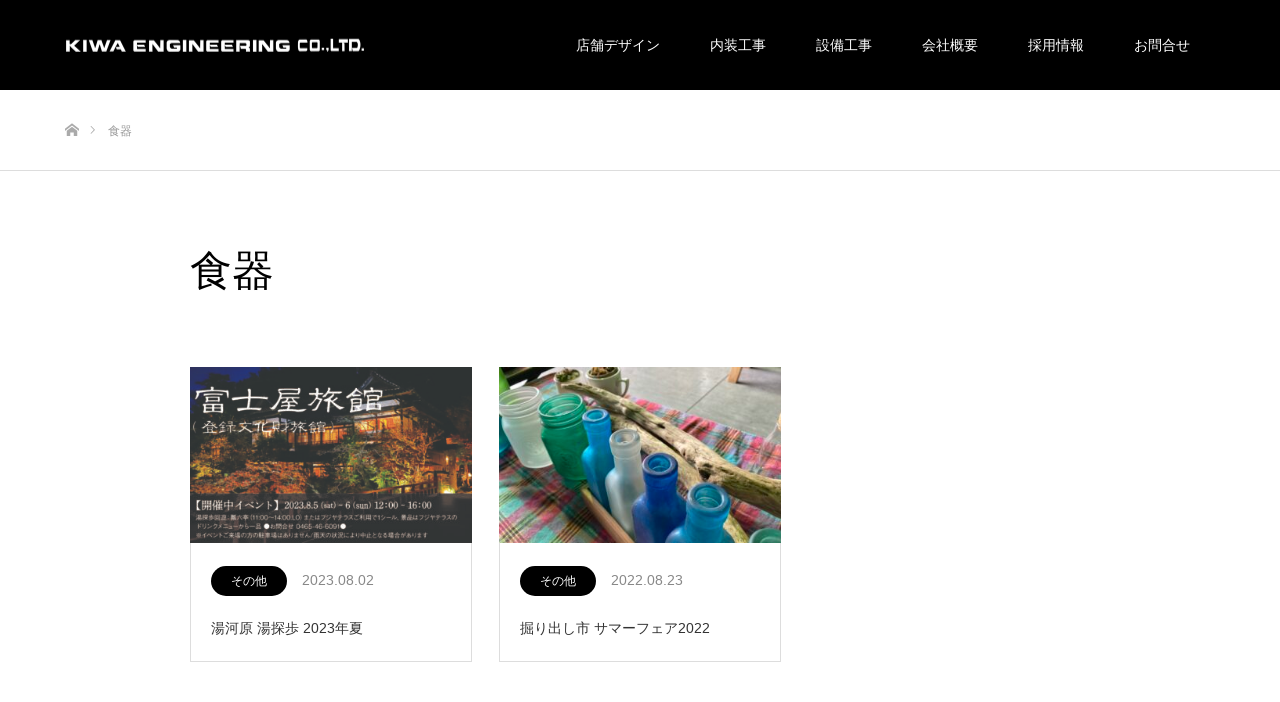

--- FILE ---
content_type: text/html; charset=UTF-8
request_url: https://kiwaeng.co.jp/tag/%E9%A3%9F%E5%99%A8/
body_size: 10785
content:
<!DOCTYPE html>
<html class="pc" lang="ja">
<head>
<meta charset="UTF-8">
<!--[if IE]><meta http-equiv="X-UA-Compatible" content="IE=edge"><![endif]-->
<meta name="viewport" content="width=device-width">
<title>食器に関する記事一覧</title>
<meta name="description" content="">
<link rel="pingback" href="https://kiwaeng.co.jp/xmlrpc.php">
<meta name='robots' content='max-image-preview:large' />
<link rel='dns-prefetch' href='//www.google.com' />
<link rel="alternate" type="application/rss+xml" title="KIWA ENGINEERING CO.,LTD. &raquo; フィード" href="https://kiwaeng.co.jp/feed/" />
<link rel="alternate" type="application/rss+xml" title="KIWA ENGINEERING CO.,LTD. &raquo; コメントフィード" href="https://kiwaeng.co.jp/comments/feed/" />
<link rel="alternate" type="application/rss+xml" title="KIWA ENGINEERING CO.,LTD. &raquo; 食器 タグのフィード" href="https://kiwaeng.co.jp/tag/%e9%a3%9f%e5%99%a8/feed/" />
<script type="text/javascript">
window._wpemojiSettings = {"baseUrl":"https:\/\/s.w.org\/images\/core\/emoji\/14.0.0\/72x72\/","ext":".png","svgUrl":"https:\/\/s.w.org\/images\/core\/emoji\/14.0.0\/svg\/","svgExt":".svg","source":{"concatemoji":"https:\/\/kiwaeng.co.jp\/wp-includes\/js\/wp-emoji-release.min.js?ver=6.3.7"}};
/*! This file is auto-generated */
!function(i,n){var o,s,e;function c(e){try{var t={supportTests:e,timestamp:(new Date).valueOf()};sessionStorage.setItem(o,JSON.stringify(t))}catch(e){}}function p(e,t,n){e.clearRect(0,0,e.canvas.width,e.canvas.height),e.fillText(t,0,0);var t=new Uint32Array(e.getImageData(0,0,e.canvas.width,e.canvas.height).data),r=(e.clearRect(0,0,e.canvas.width,e.canvas.height),e.fillText(n,0,0),new Uint32Array(e.getImageData(0,0,e.canvas.width,e.canvas.height).data));return t.every(function(e,t){return e===r[t]})}function u(e,t,n){switch(t){case"flag":return n(e,"\ud83c\udff3\ufe0f\u200d\u26a7\ufe0f","\ud83c\udff3\ufe0f\u200b\u26a7\ufe0f")?!1:!n(e,"\ud83c\uddfa\ud83c\uddf3","\ud83c\uddfa\u200b\ud83c\uddf3")&&!n(e,"\ud83c\udff4\udb40\udc67\udb40\udc62\udb40\udc65\udb40\udc6e\udb40\udc67\udb40\udc7f","\ud83c\udff4\u200b\udb40\udc67\u200b\udb40\udc62\u200b\udb40\udc65\u200b\udb40\udc6e\u200b\udb40\udc67\u200b\udb40\udc7f");case"emoji":return!n(e,"\ud83e\udef1\ud83c\udffb\u200d\ud83e\udef2\ud83c\udfff","\ud83e\udef1\ud83c\udffb\u200b\ud83e\udef2\ud83c\udfff")}return!1}function f(e,t,n){var r="undefined"!=typeof WorkerGlobalScope&&self instanceof WorkerGlobalScope?new OffscreenCanvas(300,150):i.createElement("canvas"),a=r.getContext("2d",{willReadFrequently:!0}),o=(a.textBaseline="top",a.font="600 32px Arial",{});return e.forEach(function(e){o[e]=t(a,e,n)}),o}function t(e){var t=i.createElement("script");t.src=e,t.defer=!0,i.head.appendChild(t)}"undefined"!=typeof Promise&&(o="wpEmojiSettingsSupports",s=["flag","emoji"],n.supports={everything:!0,everythingExceptFlag:!0},e=new Promise(function(e){i.addEventListener("DOMContentLoaded",e,{once:!0})}),new Promise(function(t){var n=function(){try{var e=JSON.parse(sessionStorage.getItem(o));if("object"==typeof e&&"number"==typeof e.timestamp&&(new Date).valueOf()<e.timestamp+604800&&"object"==typeof e.supportTests)return e.supportTests}catch(e){}return null}();if(!n){if("undefined"!=typeof Worker&&"undefined"!=typeof OffscreenCanvas&&"undefined"!=typeof URL&&URL.createObjectURL&&"undefined"!=typeof Blob)try{var e="postMessage("+f.toString()+"("+[JSON.stringify(s),u.toString(),p.toString()].join(",")+"));",r=new Blob([e],{type:"text/javascript"}),a=new Worker(URL.createObjectURL(r),{name:"wpTestEmojiSupports"});return void(a.onmessage=function(e){c(n=e.data),a.terminate(),t(n)})}catch(e){}c(n=f(s,u,p))}t(n)}).then(function(e){for(var t in e)n.supports[t]=e[t],n.supports.everything=n.supports.everything&&n.supports[t],"flag"!==t&&(n.supports.everythingExceptFlag=n.supports.everythingExceptFlag&&n.supports[t]);n.supports.everythingExceptFlag=n.supports.everythingExceptFlag&&!n.supports.flag,n.DOMReady=!1,n.readyCallback=function(){n.DOMReady=!0}}).then(function(){return e}).then(function(){var e;n.supports.everything||(n.readyCallback(),(e=n.source||{}).concatemoji?t(e.concatemoji):e.wpemoji&&e.twemoji&&(t(e.twemoji),t(e.wpemoji)))}))}((window,document),window._wpemojiSettings);
</script>
<style type="text/css">
img.wp-smiley,
img.emoji {
	display: inline !important;
	border: none !important;
	box-shadow: none !important;
	height: 1em !important;
	width: 1em !important;
	margin: 0 0.07em !important;
	vertical-align: -0.1em !important;
	background: none !important;
	padding: 0 !important;
}
</style>
	<link rel='stylesheet' id='style-css' href='https://kiwaeng.co.jp/wp-content/themes/source_tcd045/style.css?ver=1.10.1' type='text/css' media='all' />
<link rel='stylesheet' id='wp-block-library-css' href='https://kiwaeng.co.jp/wp-includes/css/dist/block-library/style.min.css?ver=6.3.7' type='text/css' media='all' />
<style id='classic-theme-styles-inline-css' type='text/css'>
/*! This file is auto-generated */
.wp-block-button__link{color:#fff;background-color:#32373c;border-radius:9999px;box-shadow:none;text-decoration:none;padding:calc(.667em + 2px) calc(1.333em + 2px);font-size:1.125em}.wp-block-file__button{background:#32373c;color:#fff;text-decoration:none}
</style>
<style id='global-styles-inline-css' type='text/css'>
body{--wp--preset--color--black: #000000;--wp--preset--color--cyan-bluish-gray: #abb8c3;--wp--preset--color--white: #ffffff;--wp--preset--color--pale-pink: #f78da7;--wp--preset--color--vivid-red: #cf2e2e;--wp--preset--color--luminous-vivid-orange: #ff6900;--wp--preset--color--luminous-vivid-amber: #fcb900;--wp--preset--color--light-green-cyan: #7bdcb5;--wp--preset--color--vivid-green-cyan: #00d084;--wp--preset--color--pale-cyan-blue: #8ed1fc;--wp--preset--color--vivid-cyan-blue: #0693e3;--wp--preset--color--vivid-purple: #9b51e0;--wp--preset--gradient--vivid-cyan-blue-to-vivid-purple: linear-gradient(135deg,rgba(6,147,227,1) 0%,rgb(155,81,224) 100%);--wp--preset--gradient--light-green-cyan-to-vivid-green-cyan: linear-gradient(135deg,rgb(122,220,180) 0%,rgb(0,208,130) 100%);--wp--preset--gradient--luminous-vivid-amber-to-luminous-vivid-orange: linear-gradient(135deg,rgba(252,185,0,1) 0%,rgba(255,105,0,1) 100%);--wp--preset--gradient--luminous-vivid-orange-to-vivid-red: linear-gradient(135deg,rgba(255,105,0,1) 0%,rgb(207,46,46) 100%);--wp--preset--gradient--very-light-gray-to-cyan-bluish-gray: linear-gradient(135deg,rgb(238,238,238) 0%,rgb(169,184,195) 100%);--wp--preset--gradient--cool-to-warm-spectrum: linear-gradient(135deg,rgb(74,234,220) 0%,rgb(151,120,209) 20%,rgb(207,42,186) 40%,rgb(238,44,130) 60%,rgb(251,105,98) 80%,rgb(254,248,76) 100%);--wp--preset--gradient--blush-light-purple: linear-gradient(135deg,rgb(255,206,236) 0%,rgb(152,150,240) 100%);--wp--preset--gradient--blush-bordeaux: linear-gradient(135deg,rgb(254,205,165) 0%,rgb(254,45,45) 50%,rgb(107,0,62) 100%);--wp--preset--gradient--luminous-dusk: linear-gradient(135deg,rgb(255,203,112) 0%,rgb(199,81,192) 50%,rgb(65,88,208) 100%);--wp--preset--gradient--pale-ocean: linear-gradient(135deg,rgb(255,245,203) 0%,rgb(182,227,212) 50%,rgb(51,167,181) 100%);--wp--preset--gradient--electric-grass: linear-gradient(135deg,rgb(202,248,128) 0%,rgb(113,206,126) 100%);--wp--preset--gradient--midnight: linear-gradient(135deg,rgb(2,3,129) 0%,rgb(40,116,252) 100%);--wp--preset--font-size--small: 13px;--wp--preset--font-size--medium: 20px;--wp--preset--font-size--large: 36px;--wp--preset--font-size--x-large: 42px;--wp--preset--spacing--20: 0.44rem;--wp--preset--spacing--30: 0.67rem;--wp--preset--spacing--40: 1rem;--wp--preset--spacing--50: 1.5rem;--wp--preset--spacing--60: 2.25rem;--wp--preset--spacing--70: 3.38rem;--wp--preset--spacing--80: 5.06rem;--wp--preset--shadow--natural: 6px 6px 9px rgba(0, 0, 0, 0.2);--wp--preset--shadow--deep: 12px 12px 50px rgba(0, 0, 0, 0.4);--wp--preset--shadow--sharp: 6px 6px 0px rgba(0, 0, 0, 0.2);--wp--preset--shadow--outlined: 6px 6px 0px -3px rgba(255, 255, 255, 1), 6px 6px rgba(0, 0, 0, 1);--wp--preset--shadow--crisp: 6px 6px 0px rgba(0, 0, 0, 1);}:where(.is-layout-flex){gap: 0.5em;}:where(.is-layout-grid){gap: 0.5em;}body .is-layout-flow > .alignleft{float: left;margin-inline-start: 0;margin-inline-end: 2em;}body .is-layout-flow > .alignright{float: right;margin-inline-start: 2em;margin-inline-end: 0;}body .is-layout-flow > .aligncenter{margin-left: auto !important;margin-right: auto !important;}body .is-layout-constrained > .alignleft{float: left;margin-inline-start: 0;margin-inline-end: 2em;}body .is-layout-constrained > .alignright{float: right;margin-inline-start: 2em;margin-inline-end: 0;}body .is-layout-constrained > .aligncenter{margin-left: auto !important;margin-right: auto !important;}body .is-layout-constrained > :where(:not(.alignleft):not(.alignright):not(.alignfull)){max-width: var(--wp--style--global--content-size);margin-left: auto !important;margin-right: auto !important;}body .is-layout-constrained > .alignwide{max-width: var(--wp--style--global--wide-size);}body .is-layout-flex{display: flex;}body .is-layout-flex{flex-wrap: wrap;align-items: center;}body .is-layout-flex > *{margin: 0;}body .is-layout-grid{display: grid;}body .is-layout-grid > *{margin: 0;}:where(.wp-block-columns.is-layout-flex){gap: 2em;}:where(.wp-block-columns.is-layout-grid){gap: 2em;}:where(.wp-block-post-template.is-layout-flex){gap: 1.25em;}:where(.wp-block-post-template.is-layout-grid){gap: 1.25em;}.has-black-color{color: var(--wp--preset--color--black) !important;}.has-cyan-bluish-gray-color{color: var(--wp--preset--color--cyan-bluish-gray) !important;}.has-white-color{color: var(--wp--preset--color--white) !important;}.has-pale-pink-color{color: var(--wp--preset--color--pale-pink) !important;}.has-vivid-red-color{color: var(--wp--preset--color--vivid-red) !important;}.has-luminous-vivid-orange-color{color: var(--wp--preset--color--luminous-vivid-orange) !important;}.has-luminous-vivid-amber-color{color: var(--wp--preset--color--luminous-vivid-amber) !important;}.has-light-green-cyan-color{color: var(--wp--preset--color--light-green-cyan) !important;}.has-vivid-green-cyan-color{color: var(--wp--preset--color--vivid-green-cyan) !important;}.has-pale-cyan-blue-color{color: var(--wp--preset--color--pale-cyan-blue) !important;}.has-vivid-cyan-blue-color{color: var(--wp--preset--color--vivid-cyan-blue) !important;}.has-vivid-purple-color{color: var(--wp--preset--color--vivid-purple) !important;}.has-black-background-color{background-color: var(--wp--preset--color--black) !important;}.has-cyan-bluish-gray-background-color{background-color: var(--wp--preset--color--cyan-bluish-gray) !important;}.has-white-background-color{background-color: var(--wp--preset--color--white) !important;}.has-pale-pink-background-color{background-color: var(--wp--preset--color--pale-pink) !important;}.has-vivid-red-background-color{background-color: var(--wp--preset--color--vivid-red) !important;}.has-luminous-vivid-orange-background-color{background-color: var(--wp--preset--color--luminous-vivid-orange) !important;}.has-luminous-vivid-amber-background-color{background-color: var(--wp--preset--color--luminous-vivid-amber) !important;}.has-light-green-cyan-background-color{background-color: var(--wp--preset--color--light-green-cyan) !important;}.has-vivid-green-cyan-background-color{background-color: var(--wp--preset--color--vivid-green-cyan) !important;}.has-pale-cyan-blue-background-color{background-color: var(--wp--preset--color--pale-cyan-blue) !important;}.has-vivid-cyan-blue-background-color{background-color: var(--wp--preset--color--vivid-cyan-blue) !important;}.has-vivid-purple-background-color{background-color: var(--wp--preset--color--vivid-purple) !important;}.has-black-border-color{border-color: var(--wp--preset--color--black) !important;}.has-cyan-bluish-gray-border-color{border-color: var(--wp--preset--color--cyan-bluish-gray) !important;}.has-white-border-color{border-color: var(--wp--preset--color--white) !important;}.has-pale-pink-border-color{border-color: var(--wp--preset--color--pale-pink) !important;}.has-vivid-red-border-color{border-color: var(--wp--preset--color--vivid-red) !important;}.has-luminous-vivid-orange-border-color{border-color: var(--wp--preset--color--luminous-vivid-orange) !important;}.has-luminous-vivid-amber-border-color{border-color: var(--wp--preset--color--luminous-vivid-amber) !important;}.has-light-green-cyan-border-color{border-color: var(--wp--preset--color--light-green-cyan) !important;}.has-vivid-green-cyan-border-color{border-color: var(--wp--preset--color--vivid-green-cyan) !important;}.has-pale-cyan-blue-border-color{border-color: var(--wp--preset--color--pale-cyan-blue) !important;}.has-vivid-cyan-blue-border-color{border-color: var(--wp--preset--color--vivid-cyan-blue) !important;}.has-vivid-purple-border-color{border-color: var(--wp--preset--color--vivid-purple) !important;}.has-vivid-cyan-blue-to-vivid-purple-gradient-background{background: var(--wp--preset--gradient--vivid-cyan-blue-to-vivid-purple) !important;}.has-light-green-cyan-to-vivid-green-cyan-gradient-background{background: var(--wp--preset--gradient--light-green-cyan-to-vivid-green-cyan) !important;}.has-luminous-vivid-amber-to-luminous-vivid-orange-gradient-background{background: var(--wp--preset--gradient--luminous-vivid-amber-to-luminous-vivid-orange) !important;}.has-luminous-vivid-orange-to-vivid-red-gradient-background{background: var(--wp--preset--gradient--luminous-vivid-orange-to-vivid-red) !important;}.has-very-light-gray-to-cyan-bluish-gray-gradient-background{background: var(--wp--preset--gradient--very-light-gray-to-cyan-bluish-gray) !important;}.has-cool-to-warm-spectrum-gradient-background{background: var(--wp--preset--gradient--cool-to-warm-spectrum) !important;}.has-blush-light-purple-gradient-background{background: var(--wp--preset--gradient--blush-light-purple) !important;}.has-blush-bordeaux-gradient-background{background: var(--wp--preset--gradient--blush-bordeaux) !important;}.has-luminous-dusk-gradient-background{background: var(--wp--preset--gradient--luminous-dusk) !important;}.has-pale-ocean-gradient-background{background: var(--wp--preset--gradient--pale-ocean) !important;}.has-electric-grass-gradient-background{background: var(--wp--preset--gradient--electric-grass) !important;}.has-midnight-gradient-background{background: var(--wp--preset--gradient--midnight) !important;}.has-small-font-size{font-size: var(--wp--preset--font-size--small) !important;}.has-medium-font-size{font-size: var(--wp--preset--font-size--medium) !important;}.has-large-font-size{font-size: var(--wp--preset--font-size--large) !important;}.has-x-large-font-size{font-size: var(--wp--preset--font-size--x-large) !important;}
.wp-block-navigation a:where(:not(.wp-element-button)){color: inherit;}
:where(.wp-block-post-template.is-layout-flex){gap: 1.25em;}:where(.wp-block-post-template.is-layout-grid){gap: 1.25em;}
:where(.wp-block-columns.is-layout-flex){gap: 2em;}:where(.wp-block-columns.is-layout-grid){gap: 2em;}
.wp-block-pullquote{font-size: 1.5em;line-height: 1.6;}
</style>
<link rel='stylesheet' id='contact-form-7-css' href='https://kiwaeng.co.jp/wp-content/plugins/contact-form-7/includes/css/styles.css?ver=5.9.8' type='text/css' media='all' />
<!--n2css--><!--n2js--><script type='text/javascript' src='https://kiwaeng.co.jp/wp-includes/js/jquery/jquery.min.js?ver=3.7.0' id='jquery-core-js'></script>
<script type='text/javascript' src='https://kiwaeng.co.jp/wp-includes/js/jquery/jquery-migrate.min.js?ver=3.4.1' id='jquery-migrate-js'></script>
<link rel="https://api.w.org/" href="https://kiwaeng.co.jp/wp-json/" /><link rel="alternate" type="application/json" href="https://kiwaeng.co.jp/wp-json/wp/v2/tags/50" />
<link rel="stylesheet" href="https://kiwaeng.co.jp/wp-content/themes/source_tcd045/css/design-plus.css?ver=1.10.1">
<link rel="stylesheet" href="https://kiwaeng.co.jp/wp-content/themes/source_tcd045/css/sns-botton.css?ver=1.10.1">
<link rel="stylesheet" media="screen" href="https://kiwaeng.co.jp/wp-content/themes/source_tcd045/css/responsive.css?ver=1.10.1">
<link rel="stylesheet" media="screen" href="https://kiwaeng.co.jp/wp-content/themes/source_tcd045/css/footer-bar.css?ver=1.10.1">

<script src="https://kiwaeng.co.jp/wp-content/themes/source_tcd045/js/jquery.easing.1.4.js?ver=1.10.1"></script>
<script src="https://kiwaeng.co.jp/wp-content/themes/source_tcd045/js/jscript.js?ver=1.10.1"></script>
<script src="https://kiwaeng.co.jp/wp-content/themes/source_tcd045/js/footer-bar.js?ver=1.10.1"></script>
<script src="https://kiwaeng.co.jp/wp-content/themes/source_tcd045/js/comment.js?ver=1.10.1"></script>
<script src="https://kiwaeng.co.jp/wp-content/themes/source_tcd045/js/header_fix.js?ver=1.10.1"></script>

<style type="text/css">

body, input, textarea { font-family: "Segoe UI", Verdana, "游ゴシック", YuGothic, "Hiragino Kaku Gothic ProN", Meiryo, sans-serif; }

.rich_font { font-family: "Hiragino Sans", "ヒラギノ角ゴ ProN", "Hiragino Kaku Gothic ProN", "游ゴシック", YuGothic, "メイリオ", Meiryo, sans-serif; font-weight: 100; }



body { font-size:14px; }




#related_post li a.image, .styled_post_list1 .image, .work_list_widget .image, .work_list .box .image, .blog_list .box .image {
  overflow: hidden;
}
#related_post li a.image img, .styled_post_list1 .image img, .work_list_widget .image img, .work_list .box .image img, .blog_list .box .image img {
  -webkit-transition: all 0.75s ease; -moz-transition: all 0.75s ease; transition: all 0.75s ease;
  -webkit-transform: scale(1); -moz-transform: scale(1); -ms-transform: scale(1); -o-transform: scale(1); transform: scale(1);
  -webkit-backface-visibility:hidden; backface-visibility:hidden;
}
#related_post li a.image:hover img, .styled_post_list1 .image:hover img, .work_list_widget .image:hover img, .work_list .box .image:hover img, .blog_list .box .image:hover img {
  -webkit-transform: scale(1.2); -moz-transform: scale(1.2); -ms-transform: scale(1.2); -o-transform: scale(1.2); transform: scale(1.2);
}
.index_archive_link, #work_navigation a, .page_navi p.back a
  { background-color:#BBBBBB; }

#header, .pc #global_menu ul ul a, #footer_bottom, .mobile #copyright, .mobile .home #header
  { background-color:#000000; }

.header_fix #header, .pc .header_fix #global_menu ul ul a, .mobile .header_fix #header
  { background-color:rgba(0,0,0,1.0); }

#header a, mobile a.menu_button:before
  { color:#FFFFFF; }

#footer_top, #footer_top a, #footer_bottom, #footer_bottom a
  { color:#FFFFFF; }

.pc #global_menu ul ul li.menu-item-has-children > a:before
  { border-color:transparent transparent transparent #FFFFFF; }

.pc #global_menu ul ul a:hover
  { color:#fff; }

.pc #global_menu ul ul li.menu-item-has-children > a:hover:before
  { border-color:transparent transparent transparent #fff; }

#post_title, #page_header .headline, #work_category_list .current_category .name, #work_footer_data .link, .blog_list .box .title a:hover, #footer_menu a:hover, #related_post li .title a:hover, .side_widget .styled_post_list1 .title:hover, .pc .home #global_menu li.current-menu-item > a, .pc .home #global_menu > ul > li > a:hover
  { color:#000000; }

a:hover, .pc #header .logo a:hover, #comment_header ul li a:hover, .pc #global_menu > ul > li.active > a, .pc #global_menu li.current-menu-item > a, .pc #global_menu > ul > li > a:hover, #header_logo .logo a:hover, #bread_crumb li.home a:hover:before, #bread_crumb li a:hover, .color_headline, #footer_bottom a:hover, .pc .home.header_fix #global_menu li.current-menu-item > a, .pc .home.header_fix #global_menu > ul > li > a:hover
  { color:#BBBBBB; }

#return_top a:hover, .next_page_link a:hover, .collapse_category_list li a:hover .count, .slick-arrow:hover, .page_navi a:hover, .page_navi p.back a:hover,
  #wp-calendar td a:hover, #wp-calendar #prev a:hover, #wp-calendar #next a:hover, .widget_search #search-btn input:hover, .widget_search #searchsubmit:hover, .side_widget.google_search #searchsubmit:hover,
    #submit_comment:hover, #comment_header ul li a:hover, #comment_header ul li.comment_switch_active a, #comment_header #comment_closed p, #post_pagination a:hover,
      #header_slider .slick-dots button:hover::before, #header_slider .slick-dots .slick-active button::before,
        .work_list .box .title a:hover, #work_navigation a:hover, #work_side_content a:hover, #work_button a:hover, #blog_list .category a:hover, #post_meta_top .category a:hover, .box_list .link_button:hover
          { background-color:#000000 !important; }

#footer_top, .pc #global_menu ul ul a:hover, .news_list .category a:hover, .work_list .category a:hover, .blog_list .category a:hover, #related_post .headline, #comment_headline, .side_headline,
  .mobile a.menu_button:hover, .mobile #global_menu li a:hover, .index_archive_link:hover
    { background-color:#BBBBBB !important; }

#comment_textarea textarea:focus, #guest_info input:focus, #comment_header ul li a:hover, #comment_header ul li.comment_switch_active a, #comment_header #comment_closed p, .page_navi a:hover, .page_navi p.back a:hover
  { border-color:#000000; }

#comment_header ul li.comment_switch_active a:after, #comment_header #comment_closed p:after
  { border-color:#000000 transparent transparent transparent; }

.collapse_category_list li a:before
  { border-color: transparent transparent transparent #BBBBBB; }

@media screen and (min-width:600px) {
  #header_slider_nav .slick-current .label { background-color:#000000 !important; }
}

.post_content a, .post_content a:hover, .custom-html-widget a, .custom-html-widget a:hover { color:#000000; }

#site_loader_spinner { border:4px solid rgba(0,0,0,0.2); border-top-color:#000000; }

/* Footer bar */



</style>


		<style type="text/css" id="wp-custom-css">
			/* グローバルメニュー横間隔 */
.pc #global_menu > ul > li > a {
	padding: 0 25px;
}
#global_menu > ul > li > a:hover {
	color: #BBBBBB;
}

/* ナビゲーションリンク */
#header_slider_nav .label {
	width: 45px;
	height: 45px;
	font-size: 20px;
}
#header_slider_nav .item {
    padding: 14px;
}

/*
@media screen and (min-width:991px) {
#header_slider_nav .item{
	background-color: #f2d179;
}
#header_slider_nav .item:hover{
	background-color: #f2d179;
}
#header_slider_nav .item:first-child{
	background-color: #a2c9d5;
}
#header_slider_nav .item:last-child{
	background-color: #bab8dd;
}
}*/

/* 3点BOXのみ非表示 */
#index_3box_list {
	display: none;
}

/* 4点BOXのイメージをスクエア */
#index_4box_list .box .image img {
	border-radius: 0;
}

/* 4点BOXの2列目のflot変更 */
@media screen and (min-width:551px) {
#index_4box_list .box.num2 .image,
#index_4box_list .box.num3 .image, #index_4box_list .box.num4 .image {
    float: left;
    margin: 0 35px 0 0;
	}
}

/* トップページWORKアイコンスクエア */
.work_list .box .image {
    border-radius: 0;writing-mode
}

/* WORK ヘッダー画像 */
#work_header_image {
z-index: 1;
}
#work_header_image::before{
      background: inherit;
      content: '';
      position: absolute;
      filter: blur(5px);
      top: 0px;
      right: 0px;
      bottom: -1px;
      left: 0px;
      z-index: -1;
}

/* WORKページカテゴリーメニュー */
#work_category_list li{
		background-color: #000000;
}
#work_category_list li .name {
	color: #ffffff;
}
#work_category_list li a:hover {
	background-color: #BBBBBB;
} 
#work_category_list .current_category {
	background-color: #BBBBBB!important;
}

@media screen and (min-width:767px) {
#work_category_list li{
	width: 25%;
	}
#work_category_list li .name {
	left: 85px;
	color: #FFFFFF!important;
}
}

/* WORKページアイコンスクエア */
#work_footer_data .image img {
	border-radius: 0!important;
}
	
/* お問合せボタン */
	.btncenter a:hover {
	opacity: 0.5 ;
}

/* 固定ページ タイトル */
#page_header .headline {
	text-align: left;
}

/* 固定ページ コンテント */
@media screen and (min-width:1000px) {
#main_col {
	width: 900px;
	margin: auto;
	}
}


/* 固定ページ hタグ */
.post_content h2 {
	padding: 10px 0 10px 10px;
	line-height: 1;
	font-weight: bold;
	}
.post_content h3 {
	text-align: center!important;
	font-weight: bold!important;
	margin-bottom: 30px;
	}

/* 固定ページ 見出し枠付き */
.midashi_waku{
  border-bottom: 1px solid #000;
	border-left: 5px solid #000;
}
	
/* 固定ページ 見出しカッコ */
.midashi_01{
	padding-left: 0!important;
}

/* 固定ページ コラム */
.colum01{
	background-color: #dddddd;
	padding: 20px;
	text-align: center;
	}	
.colum01 p{
	line-height: 1.5;
	text-align: left;
	}
.colum01_waku{
	width: 80%;
	margin: 0 auto;
	text-align: center;
	}

.colum02 {
	padding: 3%;
	}
.colum02 h4{
	font-weight: bold;	
	}
.colum02 p{
		line-height: 1.5;
	}

.colum03 {
	background-color: #eeeeee;
	padding: 3% 5%;
}
.colum03 p{
	line-height: 1.7;
	margin: 0;
}

/* 会社概要 */
.table01 th{
		width: 20%;
	}
.table01 td{
		width: 80%;
	}
	
/* リクルート */
@media screen and (min-width:991px) {
	.recruit00{
	padding-left: 20%;
	}
}
	.recruit01{
		font-size: 130%;
	}
	.recruit02{
		font-size: 80%;
		margin-bottom: 0!important;
	}

.table02{
width: 100%;
border-collapse: collapse;
}
.table02 th{
background-color: #FFFFFF;
width: 20%;
padding: 8px 30px 8px 0;
text-align-last: justify;
vertical-align: top;
border: none;
}
.table02 td{
padding: 8px;
border: none;
}

@media only screen and (max-width: 767px){
/* .post_content th {
		writing-mode: vertical-rl;
		} */
	th, td {
    display: inline-block;
    width: 100%;
    float: left;
  }
	}

/* コンタクトフォーム */
.wpcf7 {
	background: #eeeeee;
}

@media screen and (min-width:700px) {
.wpcf7 input, .wpcf7 textarea{
	width: auto;
}
.wpcf7 textarea{
	width: 80%;
	}
}

@media screen and (max-width:570px) {
.wpcf7 input,
.wpcf7 textarea{
width: 100%!important;
	}
}

/* フッター色をグローバルメニューに合わせる
 * responsive.css 590行目加筆あり */
#footer_top {
	background-color: #000000!important;
	}
#footer_top a:hover{
	color: #bbbbbb;	
	}
	
/* フッターメニュー改行 */
.footerlist{
	line-height: 1.3;
	padding: 5px;
}
	
/* フッター背景 */
#footer_bottom_inner {
		background-color: #000000;
}		</style>
		</head>
<body id="body" class="archive tag tag-50 fix_top mobile_header_fix">

<div id="site_loader_overlay">
 <div id="site_loader_spinner"></div>
</div>
<div id="site_wrap">

 <div id="header">
  <div id="header_inner" class="clearfix">
   <div id="logo_image">
 <h1 class="logo">
  <a href="https://kiwaeng.co.jp/" title="KIWA ENGINEERING CO.,LTD.">
      <img class="pc_logo_image" style="width:50%; height:auto;" src="https://kiwaeng.co.jp/wp-content/uploads/2023/09/logo_gothic_600.png?1768855177" alt="KIWA ENGINEERING CO.,LTD." title="KIWA ENGINEERING CO.,LTD." />
         <img class="mobile_logo_image" style="width:50%; height:auto;" src="https://kiwaeng.co.jp/wp-content/uploads/2023/09/logo_gothic_600.png?1768855177" alt="KIWA ENGINEERING CO.,LTD." title="KIWA ENGINEERING CO.,LTD." />
     </a>
 </h1>
</div>
      <div id="global_menu">
    <ul id="menu-global" class="menu"><li id="menu-item-2025" class="menu-item menu-item-type-post_type menu-item-object-page menu-item-2025"><a href="https://kiwaeng.co.jp/design/">店舗デザイン</a></li>
<li id="menu-item-2691" class="menu-item menu-item-type-post_type menu-item-object-page menu-item-has-children menu-item-2691"><a href="https://kiwaeng.co.jp/interior-work/">内装工事</a>
<ul class="sub-menu">
	<li id="menu-item-2939" class="menu-item menu-item-type-custom menu-item-object-custom menu-item-2939"><a href="https://kiwaeng.co.jp/work/">ALL</a></li>
	<li id="menu-item-3020" class="menu-item menu-item-type-taxonomy menu-item-object-work-cat menu-item-3020"><a href="https://kiwaeng.co.jp/work-cat/wallart/">壁画・ペイント</a></li>
	<li id="menu-item-3019" class="menu-item menu-item-type-taxonomy menu-item-object-work-cat menu-item-3019"><a href="https://kiwaeng.co.jp/work-cat/aging/">エイジング塗装</a></li>
	<li id="menu-item-3018" class="menu-item menu-item-type-taxonomy menu-item-object-work-cat menu-item-3018"><a href="https://kiwaeng.co.jp/work-cat/sign/">看板</a></li>
	<li id="menu-item-3017" class="menu-item menu-item-type-taxonomy menu-item-object-work-cat menu-item-3017"><a href="https://kiwaeng.co.jp/work-cat/furniture/">造作家具</a></li>
</ul>
</li>
<li id="menu-item-2695" class="menu-item menu-item-type-post_type menu-item-object-page menu-item-has-children menu-item-2695"><a href="https://kiwaeng.co.jp/equipment-work/">設備工事</a>
<ul class="sub-menu">
	<li id="menu-item-2554" class="menu-item menu-item-type-post_type menu-item-object-page menu-item-2554"><a href="https://kiwaeng.co.jp/equipment-work/denkikoji/">電気工事</a></li>
	<li id="menu-item-2534" class="menu-item menu-item-type-post_type menu-item-object-page menu-item-2534"><a href="https://kiwaeng.co.jp/equipment-work/kucyousetsubi/">空調設備工事</a></li>
	<li id="menu-item-2563" class="menu-item menu-item-type-post_type menu-item-object-page menu-item-2563"><a href="https://kiwaeng.co.jp/equipment-work/hosyu/">保守・修繕工事</a></li>
	<li id="menu-item-2589" class="menu-item menu-item-type-custom menu-item-object-custom menu-item-2589"><a target="_blank" rel="noopener" href="https://kiwa-d-rex.wixsite.com/d-rexcoating">D-REX 抗菌対策</a></li>
</ul>
</li>
<li id="menu-item-2013" class="menu-item menu-item-type-post_type menu-item-object-page menu-item-2013"><a href="https://kiwaeng.co.jp/company/">会社概要</a></li>
<li id="menu-item-2023" class="menu-item menu-item-type-post_type menu-item-object-page menu-item-has-children menu-item-2023"><a href="https://kiwaeng.co.jp/recruit/">採用情報</a>
<ul class="sub-menu">
	<li id="menu-item-2874" class="menu-item menu-item-type-post_type menu-item-object-page menu-item-2874"><a href="https://kiwaeng.co.jp/recruit/recruit-warehouse-management/">倉庫スタッフ（正社員）</a></li>
	<li id="menu-item-2875" class="menu-item menu-item-type-post_type menu-item-object-page menu-item-2875"><a href="https://kiwaeng.co.jp/recruit/recruit-warehouse-management-2/">倉庫スタッフ（アルバイト）</a></li>
	<li id="menu-item-3041" class="menu-item menu-item-type-post_type menu-item-object-page menu-item-3041"><a href="https://kiwaeng.co.jp/recruit/recruit-ecstaff/">ECサイト運営・販売（正社員）</a></li>
	<li id="menu-item-3040" class="menu-item menu-item-type-post_type menu-item-object-page menu-item-3040"><a href="https://kiwaeng.co.jp/recruit/recruit-ecstaff-2/">ECサイト運営・販売（アルバイト・社員登⽤あり）</a></li>
	<li id="menu-item-2837" class="menu-item menu-item-type-post_type menu-item-object-page menu-item-2837"><a href="https://kiwaeng.co.jp/recruit/recruit-construction/">設備⼯事・電気⼯事（正社員）</a></li>
	<li id="menu-item-2877" class="menu-item menu-item-type-post_type menu-item-object-page menu-item-2877"><a href="https://kiwaeng.co.jp/recruit/recruit-planning-sales/">企画営業（正社員）</a></li>
	<li id="menu-item-2944" class="menu-item menu-item-type-post_type menu-item-object-page menu-item-2944"><a href="https://kiwaeng.co.jp/recruit/recruit-form/">応募フォーム</a></li>
</ul>
</li>
<li id="menu-item-2014" class="menu-item menu-item-type-post_type menu-item-object-page menu-item-2014"><a href="https://kiwaeng.co.jp/contact/">お問合せ</a></li>
</ul>   </div>
   <a href="#" class="menu_button"><span>menu</span></a>
     </div>
 </div><!-- END #header -->


 <div id="top">

  
 </div><!-- END #top -->

 <div id="main_contents" class="clearfix">

<div id="bread_crumb">

<ul class="clearfix" itemscope itemtype="http://schema.org/BreadcrumbList">
 <li itemprop="itemListElement" itemscope itemtype="http://schema.org/ListItem" class="home"><a itemprop="item" href="https://kiwaeng.co.jp/"><span itemprop="name">ホーム</span></a><meta itemprop="position" content="1" /></li>
 <li itemprop="itemListElement" itemscope itemtype="http://schema.org/ListItem" class="last"><span itemprop="name">食器</span><meta itemprop="position" content="2" /></li>

</ul>

</div>

<div id="main_col">

 <div id="page_header">
    <h2 class="headline rich_font" style="font-size:42px;">食器</h2>
  
  
 </div><!-- END #page_header -->

  <ol class="blog_list">
    <li class="box">
   <a class="image" href="https://kiwaeng.co.jp/blog-2023-8-2/" title="湯河原 湯探歩 2023年夏"><img width="360" height="225" src="https://kiwaeng.co.jp/wp-content/uploads/2023/08/TOP-360x225.jpg" class="attachment-size3 size-size3 wp-post-image" alt="" decoding="async" fetchpriority="high" srcset="https://kiwaeng.co.jp/wp-content/uploads/2023/08/TOP-360x225.jpg 360w, https://kiwaeng.co.jp/wp-content/uploads/2023/08/TOP-720x450.jpg 720w" sizes="(max-width: 360px) 100vw, 360px" /></a>
   <ul class="meta clearfix">
    <li class="category"><a style="background:#000000;" href="https://kiwaeng.co.jp/category/other/">その他</a></li>    <li class="date"><time class="entry-date updated" datetime="2023-10-23T17:22:58+09:00">2023.08.02</time></li>   </ul>
   <p class="title"><a href="https://kiwaeng.co.jp/blog-2023-8-2/" title="湯河原 湯探歩 2023年夏">湯河原 湯探歩 2023年夏</a></p>
  </li>
    <li class="box">
   <a class="image" href="https://kiwaeng.co.jp/blog-2022-08-23/" title="掘り出し市 サマーフェア2022"><img width="360" height="225" src="https://kiwaeng.co.jp/wp-content/uploads/2022/08/horidashiichi2022_8_4-360x225.jpg" class="attachment-size3 size-size3 wp-post-image" alt="" decoding="async" srcset="https://kiwaeng.co.jp/wp-content/uploads/2022/08/horidashiichi2022_8_4-360x225.jpg 360w, https://kiwaeng.co.jp/wp-content/uploads/2022/08/horidashiichi2022_8_4-720x450.jpg 720w" sizes="(max-width: 360px) 100vw, 360px" /></a>
   <ul class="meta clearfix">
    <li class="category"><a style="background:#000000;" href="https://kiwaeng.co.jp/category/other/">その他</a></li>    <li class="date"><time class="entry-date updated" datetime="2023-10-23T17:25:29+09:00">2022.08.23</time></li>   </ul>
   <p class="title"><a href="https://kiwaeng.co.jp/blog-2022-08-23/" title="掘り出し市 サマーフェア2022">掘り出し市 サマーフェア2022</a></p>
  </li>
   </ol>
 
 <div class="page_navi clearfix">

</div>

</div><!-- END #main_col -->


 </div><!-- END #main_contents -->
 
   
 <div id="footer_top">
  <div id="footer_top_inner" class="clearfix">

      <div id="footer_menu" class="clearfix">
    <ul id="menu-footer-01" class="menu"><li id="menu-item-2042" class="menu-item menu-item-type-post_type menu-item-object-page menu-item-2042"><a href="https://kiwaeng.co.jp/company/">会社概要</a></li>
<li id="menu-item-2045" class="menu-item menu-item-type-post_type menu-item-object-page menu-item-2045"><a href="https://kiwaeng.co.jp/recruit/">採用情報</a></li>
<li id="menu-item-2037" class="menu-item menu-item-type-post_type menu-item-object-page menu-item-2037"><a href="https://kiwaeng.co.jp/contact/">お問合せ</a></li>
</ul><ul id="menu-footer-02" class="menu"><li id="menu-item-2043" class="menu-item menu-item-type-custom menu-item-object-custom menu-item-2043"><a href="https://kiwaeng.co.jp/news/">NEWS</a></li>
<li id="menu-item-2044" class="menu-item menu-item-type-custom menu-item-object-custom menu-item-2044"><a href="https://kiwaeng.co.jp/blog/">BLOG</a></li>
<li id="menu-item-2046" class="menu-item menu-item-type-custom menu-item-object-custom menu-item-2046"><a target="_blank" rel="noopener" href="https://kiwas.base.shop/">KIWA’s ECshop</a></li>
</ul><ul id="menu-footer-03" class="menu"><li id="menu-item-2028" class="menu-item menu-item-type-custom menu-item-object-custom menu-item-2028"><a target="_blank" rel="noopener" href="https://www.facebook.com/kiwaengineering">Facebook</a></li>
<li id="menu-item-2029" class="menu-item menu-item-type-custom menu-item-object-custom menu-item-2029"><a target="_blank" rel="noopener" href="https://www.instagram.com/kiwaengineering_official/">instagram official</a></li>
<li id="menu-item-2031" class="menu-item menu-item-type-custom menu-item-object-custom menu-item-2031"><a target="_blank" rel="noopener" href="https://www.instagram.com/kiwas_staff/">instagram KIWA’s</a></li>
</ul><ul id="menu-footer-04" class="menu"><li id="menu-item-2034" class="menu-item menu-item-type-custom menu-item-object-custom menu-item-2034"><a href="https://kiwaeng.co.jp/kotto/"><div class="footerlist">骨董や福中<br>Antique Warehouse</div></a></li>
<li id="menu-item-2033" class="menu-item menu-item-type-custom menu-item-object-custom menu-item-2033"><a target="_blank" rel="noopener" href="https://www.fujiyama-studio.com/"><div class="footerlist">FUJIYAMA<br>Location Service</div></a></li>
</ul>   </div><!-- END #footer_menu -->
   
   <div id="footer_address">
    <div class="logo_area">
 <p class="logo">
  <a href="https://kiwaeng.co.jp/" title="KIWA ENGINEERING CO.,LTD.">
   <img  style="width:50%; height:auto;" src="https://kiwaeng.co.jp/wp-content/uploads/2023/09/logo_gothic_600.png?1768855177" alt="KIWA ENGINEERING CO.,LTD." title="KIWA ENGINEERING CO.,LTD." />  </a>
 </p>
</div>
        <ul class="info clearfix">
     <li>キワ・エンジニアリング株式会社</li>
     <li>〒190-1202　東京都西多摩郡瑞穂町駒形富士山127</li>
     <li>042-557-7967</li>
    </ul>
       </div>

  </div><!-- END #footer_top_inner -->
 </div><!-- END #footer_top -->

 <div id="footer_bottom">
  <div id="footer_bottom_inner" class="clearfix">

      <ul id="footer_social_link" class="clearfix">
        <li class="facebook"><a class="target_blank" href="https://www.facebook.com/kiwaengineering">Facebook</a></li>    <li class="insta"><a class="target_blank" href="https://www.instagram.com/kiwaengineering_official/">Instagram</a></li>    <li class="rss"><a class="target_blank" href="https://kiwaeng.co.jp/feed/">RSS</a></li>   </ul>
   
   <p id="copyright">Copyright &copy;&nbsp; <a href="https://kiwaeng.co.jp/">KIWA ENGINEERING CO.,LTD.</a></p>

   <div id="return_top">
    <a href="#body"><span>PAGE TOP</span></a>
   </div>

  </div><!-- END #footer_bottom_inner -->
 </div><!-- END #footer_bottom -->

 
</div><!-- #site_wrap -->

 <script>
 
 jQuery(document).ready(function($){

  function after_load() {
    $('#site_loader_spinner').delay(300).fadeOut(600);
    $('#site_loader_overlay').delay(600).fadeOut(900);
    $('#site_wrap').css('display', 'block');
          }

  $(window).on('load',function () {
    after_load();
      });

  $(function(){
    setTimeout(function(){
      if( $('#site_loader_overlay').is(':visible') ) {
        after_load();
      }
    }, 3000);
  });

 });

 </script>


<script type='text/javascript' src='https://kiwaeng.co.jp/wp-includes/js/dist/vendor/wp-polyfill-inert.min.js?ver=3.1.2' id='wp-polyfill-inert-js'></script>
<script type='text/javascript' src='https://kiwaeng.co.jp/wp-includes/js/dist/vendor/regenerator-runtime.min.js?ver=0.13.11' id='regenerator-runtime-js'></script>
<script type='text/javascript' src='https://kiwaeng.co.jp/wp-includes/js/dist/vendor/wp-polyfill.min.js?ver=3.15.0' id='wp-polyfill-js'></script>
<script type='text/javascript' src='https://kiwaeng.co.jp/wp-includes/js/dist/hooks.min.js?ver=c6aec9a8d4e5a5d543a1' id='wp-hooks-js'></script>
<script type='text/javascript' src='https://kiwaeng.co.jp/wp-includes/js/dist/i18n.min.js?ver=7701b0c3857f914212ef' id='wp-i18n-js'></script>
<script id="wp-i18n-js-after" type="text/javascript">
wp.i18n.setLocaleData( { 'text direction\u0004ltr': [ 'ltr' ] } );
</script>
<script type='text/javascript' src='https://kiwaeng.co.jp/wp-content/plugins/contact-form-7/includes/swv/js/index.js?ver=5.9.8' id='swv-js'></script>
<script type='text/javascript' id='contact-form-7-js-extra'>
/* <![CDATA[ */
var wpcf7 = {"api":{"root":"https:\/\/kiwaeng.co.jp\/wp-json\/","namespace":"contact-form-7\/v1"}};
/* ]]> */
</script>
<script type='text/javascript' id='contact-form-7-js-translations'>
( function( domain, translations ) {
	var localeData = translations.locale_data[ domain ] || translations.locale_data.messages;
	localeData[""].domain = domain;
	wp.i18n.setLocaleData( localeData, domain );
} )( "contact-form-7", {"translation-revision-date":"2024-07-17 08:16:16+0000","generator":"GlotPress\/4.0.1","domain":"messages","locale_data":{"messages":{"":{"domain":"messages","plural-forms":"nplurals=1; plural=0;","lang":"ja_JP"},"This contact form is placed in the wrong place.":["\u3053\u306e\u30b3\u30f3\u30bf\u30af\u30c8\u30d5\u30a9\u30fc\u30e0\u306f\u9593\u9055\u3063\u305f\u4f4d\u7f6e\u306b\u7f6e\u304b\u308c\u3066\u3044\u307e\u3059\u3002"],"Error:":["\u30a8\u30e9\u30fc:"]}},"comment":{"reference":"includes\/js\/index.js"}} );
</script>
<script type='text/javascript' src='https://kiwaeng.co.jp/wp-content/plugins/contact-form-7/includes/js/index.js?ver=5.9.8' id='contact-form-7-js'></script>
<script id="google-invisible-recaptcha-js-before" type="text/javascript">
var renderInvisibleReCaptcha = function() {

    for (var i = 0; i < document.forms.length; ++i) {
        var form = document.forms[i];
        var holder = form.querySelector('.inv-recaptcha-holder');

        if (null === holder) continue;
		holder.innerHTML = '';

         (function(frm){
			var cf7SubmitElm = frm.querySelector('.wpcf7-submit');
            var holderId = grecaptcha.render(holder,{
                'sitekey': '6LdPxq0oAAAAAEuHbfSPxmX7ZMHj1La3vRUHtbKa', 'size': 'invisible', 'badge' : 'bottomright',
                'callback' : function (recaptchaToken) {
					if((null !== cf7SubmitElm) && (typeof jQuery != 'undefined')){jQuery(frm).submit();grecaptcha.reset(holderId);return;}
					 HTMLFormElement.prototype.submit.call(frm);
                },
                'expired-callback' : function(){grecaptcha.reset(holderId);}
            });

			if(null !== cf7SubmitElm && (typeof jQuery != 'undefined') ){
				jQuery(cf7SubmitElm).off('click').on('click', function(clickEvt){
					clickEvt.preventDefault();
					grecaptcha.execute(holderId);
				});
			}
			else
			{
				frm.onsubmit = function (evt){evt.preventDefault();grecaptcha.execute(holderId);};
			}


        })(form);
    }
};
</script>
<script type='text/javascript' async defer src='https://www.google.com/recaptcha/api.js?onload=renderInvisibleReCaptcha&#038;render=explicit' id='google-invisible-recaptcha-js'></script>
<script type='text/javascript' src='https://www.google.com/recaptcha/api.js?render=6LdPxq0oAAAAAEuHbfSPxmX7ZMHj1La3vRUHtbKa&#038;ver=3.0' id='google-recaptcha-js'></script>
<script type='text/javascript' id='wpcf7-recaptcha-js-extra'>
/* <![CDATA[ */
var wpcf7_recaptcha = {"sitekey":"6LdPxq0oAAAAAEuHbfSPxmX7ZMHj1La3vRUHtbKa","actions":{"homepage":"homepage","contactform":"contactform"}};
/* ]]> */
</script>
<script type='text/javascript' src='https://kiwaeng.co.jp/wp-content/plugins/contact-form-7/modules/recaptcha/index.js?ver=5.9.8' id='wpcf7-recaptcha-js'></script>
</body>
</html>


--- FILE ---
content_type: text/html; charset=utf-8
request_url: https://www.google.com/recaptcha/api2/anchor?ar=1&k=6LdPxq0oAAAAAEuHbfSPxmX7ZMHj1La3vRUHtbKa&co=aHR0cHM6Ly9raXdhZW5nLmNvLmpwOjQ0Mw..&hl=en&v=PoyoqOPhxBO7pBk68S4YbpHZ&size=invisible&anchor-ms=20000&execute-ms=30000&cb=mrly13kgrxg9
body_size: 48637
content:
<!DOCTYPE HTML><html dir="ltr" lang="en"><head><meta http-equiv="Content-Type" content="text/html; charset=UTF-8">
<meta http-equiv="X-UA-Compatible" content="IE=edge">
<title>reCAPTCHA</title>
<style type="text/css">
/* cyrillic-ext */
@font-face {
  font-family: 'Roboto';
  font-style: normal;
  font-weight: 400;
  font-stretch: 100%;
  src: url(//fonts.gstatic.com/s/roboto/v48/KFO7CnqEu92Fr1ME7kSn66aGLdTylUAMa3GUBHMdazTgWw.woff2) format('woff2');
  unicode-range: U+0460-052F, U+1C80-1C8A, U+20B4, U+2DE0-2DFF, U+A640-A69F, U+FE2E-FE2F;
}
/* cyrillic */
@font-face {
  font-family: 'Roboto';
  font-style: normal;
  font-weight: 400;
  font-stretch: 100%;
  src: url(//fonts.gstatic.com/s/roboto/v48/KFO7CnqEu92Fr1ME7kSn66aGLdTylUAMa3iUBHMdazTgWw.woff2) format('woff2');
  unicode-range: U+0301, U+0400-045F, U+0490-0491, U+04B0-04B1, U+2116;
}
/* greek-ext */
@font-face {
  font-family: 'Roboto';
  font-style: normal;
  font-weight: 400;
  font-stretch: 100%;
  src: url(//fonts.gstatic.com/s/roboto/v48/KFO7CnqEu92Fr1ME7kSn66aGLdTylUAMa3CUBHMdazTgWw.woff2) format('woff2');
  unicode-range: U+1F00-1FFF;
}
/* greek */
@font-face {
  font-family: 'Roboto';
  font-style: normal;
  font-weight: 400;
  font-stretch: 100%;
  src: url(//fonts.gstatic.com/s/roboto/v48/KFO7CnqEu92Fr1ME7kSn66aGLdTylUAMa3-UBHMdazTgWw.woff2) format('woff2');
  unicode-range: U+0370-0377, U+037A-037F, U+0384-038A, U+038C, U+038E-03A1, U+03A3-03FF;
}
/* math */
@font-face {
  font-family: 'Roboto';
  font-style: normal;
  font-weight: 400;
  font-stretch: 100%;
  src: url(//fonts.gstatic.com/s/roboto/v48/KFO7CnqEu92Fr1ME7kSn66aGLdTylUAMawCUBHMdazTgWw.woff2) format('woff2');
  unicode-range: U+0302-0303, U+0305, U+0307-0308, U+0310, U+0312, U+0315, U+031A, U+0326-0327, U+032C, U+032F-0330, U+0332-0333, U+0338, U+033A, U+0346, U+034D, U+0391-03A1, U+03A3-03A9, U+03B1-03C9, U+03D1, U+03D5-03D6, U+03F0-03F1, U+03F4-03F5, U+2016-2017, U+2034-2038, U+203C, U+2040, U+2043, U+2047, U+2050, U+2057, U+205F, U+2070-2071, U+2074-208E, U+2090-209C, U+20D0-20DC, U+20E1, U+20E5-20EF, U+2100-2112, U+2114-2115, U+2117-2121, U+2123-214F, U+2190, U+2192, U+2194-21AE, U+21B0-21E5, U+21F1-21F2, U+21F4-2211, U+2213-2214, U+2216-22FF, U+2308-230B, U+2310, U+2319, U+231C-2321, U+2336-237A, U+237C, U+2395, U+239B-23B7, U+23D0, U+23DC-23E1, U+2474-2475, U+25AF, U+25B3, U+25B7, U+25BD, U+25C1, U+25CA, U+25CC, U+25FB, U+266D-266F, U+27C0-27FF, U+2900-2AFF, U+2B0E-2B11, U+2B30-2B4C, U+2BFE, U+3030, U+FF5B, U+FF5D, U+1D400-1D7FF, U+1EE00-1EEFF;
}
/* symbols */
@font-face {
  font-family: 'Roboto';
  font-style: normal;
  font-weight: 400;
  font-stretch: 100%;
  src: url(//fonts.gstatic.com/s/roboto/v48/KFO7CnqEu92Fr1ME7kSn66aGLdTylUAMaxKUBHMdazTgWw.woff2) format('woff2');
  unicode-range: U+0001-000C, U+000E-001F, U+007F-009F, U+20DD-20E0, U+20E2-20E4, U+2150-218F, U+2190, U+2192, U+2194-2199, U+21AF, U+21E6-21F0, U+21F3, U+2218-2219, U+2299, U+22C4-22C6, U+2300-243F, U+2440-244A, U+2460-24FF, U+25A0-27BF, U+2800-28FF, U+2921-2922, U+2981, U+29BF, U+29EB, U+2B00-2BFF, U+4DC0-4DFF, U+FFF9-FFFB, U+10140-1018E, U+10190-1019C, U+101A0, U+101D0-101FD, U+102E0-102FB, U+10E60-10E7E, U+1D2C0-1D2D3, U+1D2E0-1D37F, U+1F000-1F0FF, U+1F100-1F1AD, U+1F1E6-1F1FF, U+1F30D-1F30F, U+1F315, U+1F31C, U+1F31E, U+1F320-1F32C, U+1F336, U+1F378, U+1F37D, U+1F382, U+1F393-1F39F, U+1F3A7-1F3A8, U+1F3AC-1F3AF, U+1F3C2, U+1F3C4-1F3C6, U+1F3CA-1F3CE, U+1F3D4-1F3E0, U+1F3ED, U+1F3F1-1F3F3, U+1F3F5-1F3F7, U+1F408, U+1F415, U+1F41F, U+1F426, U+1F43F, U+1F441-1F442, U+1F444, U+1F446-1F449, U+1F44C-1F44E, U+1F453, U+1F46A, U+1F47D, U+1F4A3, U+1F4B0, U+1F4B3, U+1F4B9, U+1F4BB, U+1F4BF, U+1F4C8-1F4CB, U+1F4D6, U+1F4DA, U+1F4DF, U+1F4E3-1F4E6, U+1F4EA-1F4ED, U+1F4F7, U+1F4F9-1F4FB, U+1F4FD-1F4FE, U+1F503, U+1F507-1F50B, U+1F50D, U+1F512-1F513, U+1F53E-1F54A, U+1F54F-1F5FA, U+1F610, U+1F650-1F67F, U+1F687, U+1F68D, U+1F691, U+1F694, U+1F698, U+1F6AD, U+1F6B2, U+1F6B9-1F6BA, U+1F6BC, U+1F6C6-1F6CF, U+1F6D3-1F6D7, U+1F6E0-1F6EA, U+1F6F0-1F6F3, U+1F6F7-1F6FC, U+1F700-1F7FF, U+1F800-1F80B, U+1F810-1F847, U+1F850-1F859, U+1F860-1F887, U+1F890-1F8AD, U+1F8B0-1F8BB, U+1F8C0-1F8C1, U+1F900-1F90B, U+1F93B, U+1F946, U+1F984, U+1F996, U+1F9E9, U+1FA00-1FA6F, U+1FA70-1FA7C, U+1FA80-1FA89, U+1FA8F-1FAC6, U+1FACE-1FADC, U+1FADF-1FAE9, U+1FAF0-1FAF8, U+1FB00-1FBFF;
}
/* vietnamese */
@font-face {
  font-family: 'Roboto';
  font-style: normal;
  font-weight: 400;
  font-stretch: 100%;
  src: url(//fonts.gstatic.com/s/roboto/v48/KFO7CnqEu92Fr1ME7kSn66aGLdTylUAMa3OUBHMdazTgWw.woff2) format('woff2');
  unicode-range: U+0102-0103, U+0110-0111, U+0128-0129, U+0168-0169, U+01A0-01A1, U+01AF-01B0, U+0300-0301, U+0303-0304, U+0308-0309, U+0323, U+0329, U+1EA0-1EF9, U+20AB;
}
/* latin-ext */
@font-face {
  font-family: 'Roboto';
  font-style: normal;
  font-weight: 400;
  font-stretch: 100%;
  src: url(//fonts.gstatic.com/s/roboto/v48/KFO7CnqEu92Fr1ME7kSn66aGLdTylUAMa3KUBHMdazTgWw.woff2) format('woff2');
  unicode-range: U+0100-02BA, U+02BD-02C5, U+02C7-02CC, U+02CE-02D7, U+02DD-02FF, U+0304, U+0308, U+0329, U+1D00-1DBF, U+1E00-1E9F, U+1EF2-1EFF, U+2020, U+20A0-20AB, U+20AD-20C0, U+2113, U+2C60-2C7F, U+A720-A7FF;
}
/* latin */
@font-face {
  font-family: 'Roboto';
  font-style: normal;
  font-weight: 400;
  font-stretch: 100%;
  src: url(//fonts.gstatic.com/s/roboto/v48/KFO7CnqEu92Fr1ME7kSn66aGLdTylUAMa3yUBHMdazQ.woff2) format('woff2');
  unicode-range: U+0000-00FF, U+0131, U+0152-0153, U+02BB-02BC, U+02C6, U+02DA, U+02DC, U+0304, U+0308, U+0329, U+2000-206F, U+20AC, U+2122, U+2191, U+2193, U+2212, U+2215, U+FEFF, U+FFFD;
}
/* cyrillic-ext */
@font-face {
  font-family: 'Roboto';
  font-style: normal;
  font-weight: 500;
  font-stretch: 100%;
  src: url(//fonts.gstatic.com/s/roboto/v48/KFO7CnqEu92Fr1ME7kSn66aGLdTylUAMa3GUBHMdazTgWw.woff2) format('woff2');
  unicode-range: U+0460-052F, U+1C80-1C8A, U+20B4, U+2DE0-2DFF, U+A640-A69F, U+FE2E-FE2F;
}
/* cyrillic */
@font-face {
  font-family: 'Roboto';
  font-style: normal;
  font-weight: 500;
  font-stretch: 100%;
  src: url(//fonts.gstatic.com/s/roboto/v48/KFO7CnqEu92Fr1ME7kSn66aGLdTylUAMa3iUBHMdazTgWw.woff2) format('woff2');
  unicode-range: U+0301, U+0400-045F, U+0490-0491, U+04B0-04B1, U+2116;
}
/* greek-ext */
@font-face {
  font-family: 'Roboto';
  font-style: normal;
  font-weight: 500;
  font-stretch: 100%;
  src: url(//fonts.gstatic.com/s/roboto/v48/KFO7CnqEu92Fr1ME7kSn66aGLdTylUAMa3CUBHMdazTgWw.woff2) format('woff2');
  unicode-range: U+1F00-1FFF;
}
/* greek */
@font-face {
  font-family: 'Roboto';
  font-style: normal;
  font-weight: 500;
  font-stretch: 100%;
  src: url(//fonts.gstatic.com/s/roboto/v48/KFO7CnqEu92Fr1ME7kSn66aGLdTylUAMa3-UBHMdazTgWw.woff2) format('woff2');
  unicode-range: U+0370-0377, U+037A-037F, U+0384-038A, U+038C, U+038E-03A1, U+03A3-03FF;
}
/* math */
@font-face {
  font-family: 'Roboto';
  font-style: normal;
  font-weight: 500;
  font-stretch: 100%;
  src: url(//fonts.gstatic.com/s/roboto/v48/KFO7CnqEu92Fr1ME7kSn66aGLdTylUAMawCUBHMdazTgWw.woff2) format('woff2');
  unicode-range: U+0302-0303, U+0305, U+0307-0308, U+0310, U+0312, U+0315, U+031A, U+0326-0327, U+032C, U+032F-0330, U+0332-0333, U+0338, U+033A, U+0346, U+034D, U+0391-03A1, U+03A3-03A9, U+03B1-03C9, U+03D1, U+03D5-03D6, U+03F0-03F1, U+03F4-03F5, U+2016-2017, U+2034-2038, U+203C, U+2040, U+2043, U+2047, U+2050, U+2057, U+205F, U+2070-2071, U+2074-208E, U+2090-209C, U+20D0-20DC, U+20E1, U+20E5-20EF, U+2100-2112, U+2114-2115, U+2117-2121, U+2123-214F, U+2190, U+2192, U+2194-21AE, U+21B0-21E5, U+21F1-21F2, U+21F4-2211, U+2213-2214, U+2216-22FF, U+2308-230B, U+2310, U+2319, U+231C-2321, U+2336-237A, U+237C, U+2395, U+239B-23B7, U+23D0, U+23DC-23E1, U+2474-2475, U+25AF, U+25B3, U+25B7, U+25BD, U+25C1, U+25CA, U+25CC, U+25FB, U+266D-266F, U+27C0-27FF, U+2900-2AFF, U+2B0E-2B11, U+2B30-2B4C, U+2BFE, U+3030, U+FF5B, U+FF5D, U+1D400-1D7FF, U+1EE00-1EEFF;
}
/* symbols */
@font-face {
  font-family: 'Roboto';
  font-style: normal;
  font-weight: 500;
  font-stretch: 100%;
  src: url(//fonts.gstatic.com/s/roboto/v48/KFO7CnqEu92Fr1ME7kSn66aGLdTylUAMaxKUBHMdazTgWw.woff2) format('woff2');
  unicode-range: U+0001-000C, U+000E-001F, U+007F-009F, U+20DD-20E0, U+20E2-20E4, U+2150-218F, U+2190, U+2192, U+2194-2199, U+21AF, U+21E6-21F0, U+21F3, U+2218-2219, U+2299, U+22C4-22C6, U+2300-243F, U+2440-244A, U+2460-24FF, U+25A0-27BF, U+2800-28FF, U+2921-2922, U+2981, U+29BF, U+29EB, U+2B00-2BFF, U+4DC0-4DFF, U+FFF9-FFFB, U+10140-1018E, U+10190-1019C, U+101A0, U+101D0-101FD, U+102E0-102FB, U+10E60-10E7E, U+1D2C0-1D2D3, U+1D2E0-1D37F, U+1F000-1F0FF, U+1F100-1F1AD, U+1F1E6-1F1FF, U+1F30D-1F30F, U+1F315, U+1F31C, U+1F31E, U+1F320-1F32C, U+1F336, U+1F378, U+1F37D, U+1F382, U+1F393-1F39F, U+1F3A7-1F3A8, U+1F3AC-1F3AF, U+1F3C2, U+1F3C4-1F3C6, U+1F3CA-1F3CE, U+1F3D4-1F3E0, U+1F3ED, U+1F3F1-1F3F3, U+1F3F5-1F3F7, U+1F408, U+1F415, U+1F41F, U+1F426, U+1F43F, U+1F441-1F442, U+1F444, U+1F446-1F449, U+1F44C-1F44E, U+1F453, U+1F46A, U+1F47D, U+1F4A3, U+1F4B0, U+1F4B3, U+1F4B9, U+1F4BB, U+1F4BF, U+1F4C8-1F4CB, U+1F4D6, U+1F4DA, U+1F4DF, U+1F4E3-1F4E6, U+1F4EA-1F4ED, U+1F4F7, U+1F4F9-1F4FB, U+1F4FD-1F4FE, U+1F503, U+1F507-1F50B, U+1F50D, U+1F512-1F513, U+1F53E-1F54A, U+1F54F-1F5FA, U+1F610, U+1F650-1F67F, U+1F687, U+1F68D, U+1F691, U+1F694, U+1F698, U+1F6AD, U+1F6B2, U+1F6B9-1F6BA, U+1F6BC, U+1F6C6-1F6CF, U+1F6D3-1F6D7, U+1F6E0-1F6EA, U+1F6F0-1F6F3, U+1F6F7-1F6FC, U+1F700-1F7FF, U+1F800-1F80B, U+1F810-1F847, U+1F850-1F859, U+1F860-1F887, U+1F890-1F8AD, U+1F8B0-1F8BB, U+1F8C0-1F8C1, U+1F900-1F90B, U+1F93B, U+1F946, U+1F984, U+1F996, U+1F9E9, U+1FA00-1FA6F, U+1FA70-1FA7C, U+1FA80-1FA89, U+1FA8F-1FAC6, U+1FACE-1FADC, U+1FADF-1FAE9, U+1FAF0-1FAF8, U+1FB00-1FBFF;
}
/* vietnamese */
@font-face {
  font-family: 'Roboto';
  font-style: normal;
  font-weight: 500;
  font-stretch: 100%;
  src: url(//fonts.gstatic.com/s/roboto/v48/KFO7CnqEu92Fr1ME7kSn66aGLdTylUAMa3OUBHMdazTgWw.woff2) format('woff2');
  unicode-range: U+0102-0103, U+0110-0111, U+0128-0129, U+0168-0169, U+01A0-01A1, U+01AF-01B0, U+0300-0301, U+0303-0304, U+0308-0309, U+0323, U+0329, U+1EA0-1EF9, U+20AB;
}
/* latin-ext */
@font-face {
  font-family: 'Roboto';
  font-style: normal;
  font-weight: 500;
  font-stretch: 100%;
  src: url(//fonts.gstatic.com/s/roboto/v48/KFO7CnqEu92Fr1ME7kSn66aGLdTylUAMa3KUBHMdazTgWw.woff2) format('woff2');
  unicode-range: U+0100-02BA, U+02BD-02C5, U+02C7-02CC, U+02CE-02D7, U+02DD-02FF, U+0304, U+0308, U+0329, U+1D00-1DBF, U+1E00-1E9F, U+1EF2-1EFF, U+2020, U+20A0-20AB, U+20AD-20C0, U+2113, U+2C60-2C7F, U+A720-A7FF;
}
/* latin */
@font-face {
  font-family: 'Roboto';
  font-style: normal;
  font-weight: 500;
  font-stretch: 100%;
  src: url(//fonts.gstatic.com/s/roboto/v48/KFO7CnqEu92Fr1ME7kSn66aGLdTylUAMa3yUBHMdazQ.woff2) format('woff2');
  unicode-range: U+0000-00FF, U+0131, U+0152-0153, U+02BB-02BC, U+02C6, U+02DA, U+02DC, U+0304, U+0308, U+0329, U+2000-206F, U+20AC, U+2122, U+2191, U+2193, U+2212, U+2215, U+FEFF, U+FFFD;
}
/* cyrillic-ext */
@font-face {
  font-family: 'Roboto';
  font-style: normal;
  font-weight: 900;
  font-stretch: 100%;
  src: url(//fonts.gstatic.com/s/roboto/v48/KFO7CnqEu92Fr1ME7kSn66aGLdTylUAMa3GUBHMdazTgWw.woff2) format('woff2');
  unicode-range: U+0460-052F, U+1C80-1C8A, U+20B4, U+2DE0-2DFF, U+A640-A69F, U+FE2E-FE2F;
}
/* cyrillic */
@font-face {
  font-family: 'Roboto';
  font-style: normal;
  font-weight: 900;
  font-stretch: 100%;
  src: url(//fonts.gstatic.com/s/roboto/v48/KFO7CnqEu92Fr1ME7kSn66aGLdTylUAMa3iUBHMdazTgWw.woff2) format('woff2');
  unicode-range: U+0301, U+0400-045F, U+0490-0491, U+04B0-04B1, U+2116;
}
/* greek-ext */
@font-face {
  font-family: 'Roboto';
  font-style: normal;
  font-weight: 900;
  font-stretch: 100%;
  src: url(//fonts.gstatic.com/s/roboto/v48/KFO7CnqEu92Fr1ME7kSn66aGLdTylUAMa3CUBHMdazTgWw.woff2) format('woff2');
  unicode-range: U+1F00-1FFF;
}
/* greek */
@font-face {
  font-family: 'Roboto';
  font-style: normal;
  font-weight: 900;
  font-stretch: 100%;
  src: url(//fonts.gstatic.com/s/roboto/v48/KFO7CnqEu92Fr1ME7kSn66aGLdTylUAMa3-UBHMdazTgWw.woff2) format('woff2');
  unicode-range: U+0370-0377, U+037A-037F, U+0384-038A, U+038C, U+038E-03A1, U+03A3-03FF;
}
/* math */
@font-face {
  font-family: 'Roboto';
  font-style: normal;
  font-weight: 900;
  font-stretch: 100%;
  src: url(//fonts.gstatic.com/s/roboto/v48/KFO7CnqEu92Fr1ME7kSn66aGLdTylUAMawCUBHMdazTgWw.woff2) format('woff2');
  unicode-range: U+0302-0303, U+0305, U+0307-0308, U+0310, U+0312, U+0315, U+031A, U+0326-0327, U+032C, U+032F-0330, U+0332-0333, U+0338, U+033A, U+0346, U+034D, U+0391-03A1, U+03A3-03A9, U+03B1-03C9, U+03D1, U+03D5-03D6, U+03F0-03F1, U+03F4-03F5, U+2016-2017, U+2034-2038, U+203C, U+2040, U+2043, U+2047, U+2050, U+2057, U+205F, U+2070-2071, U+2074-208E, U+2090-209C, U+20D0-20DC, U+20E1, U+20E5-20EF, U+2100-2112, U+2114-2115, U+2117-2121, U+2123-214F, U+2190, U+2192, U+2194-21AE, U+21B0-21E5, U+21F1-21F2, U+21F4-2211, U+2213-2214, U+2216-22FF, U+2308-230B, U+2310, U+2319, U+231C-2321, U+2336-237A, U+237C, U+2395, U+239B-23B7, U+23D0, U+23DC-23E1, U+2474-2475, U+25AF, U+25B3, U+25B7, U+25BD, U+25C1, U+25CA, U+25CC, U+25FB, U+266D-266F, U+27C0-27FF, U+2900-2AFF, U+2B0E-2B11, U+2B30-2B4C, U+2BFE, U+3030, U+FF5B, U+FF5D, U+1D400-1D7FF, U+1EE00-1EEFF;
}
/* symbols */
@font-face {
  font-family: 'Roboto';
  font-style: normal;
  font-weight: 900;
  font-stretch: 100%;
  src: url(//fonts.gstatic.com/s/roboto/v48/KFO7CnqEu92Fr1ME7kSn66aGLdTylUAMaxKUBHMdazTgWw.woff2) format('woff2');
  unicode-range: U+0001-000C, U+000E-001F, U+007F-009F, U+20DD-20E0, U+20E2-20E4, U+2150-218F, U+2190, U+2192, U+2194-2199, U+21AF, U+21E6-21F0, U+21F3, U+2218-2219, U+2299, U+22C4-22C6, U+2300-243F, U+2440-244A, U+2460-24FF, U+25A0-27BF, U+2800-28FF, U+2921-2922, U+2981, U+29BF, U+29EB, U+2B00-2BFF, U+4DC0-4DFF, U+FFF9-FFFB, U+10140-1018E, U+10190-1019C, U+101A0, U+101D0-101FD, U+102E0-102FB, U+10E60-10E7E, U+1D2C0-1D2D3, U+1D2E0-1D37F, U+1F000-1F0FF, U+1F100-1F1AD, U+1F1E6-1F1FF, U+1F30D-1F30F, U+1F315, U+1F31C, U+1F31E, U+1F320-1F32C, U+1F336, U+1F378, U+1F37D, U+1F382, U+1F393-1F39F, U+1F3A7-1F3A8, U+1F3AC-1F3AF, U+1F3C2, U+1F3C4-1F3C6, U+1F3CA-1F3CE, U+1F3D4-1F3E0, U+1F3ED, U+1F3F1-1F3F3, U+1F3F5-1F3F7, U+1F408, U+1F415, U+1F41F, U+1F426, U+1F43F, U+1F441-1F442, U+1F444, U+1F446-1F449, U+1F44C-1F44E, U+1F453, U+1F46A, U+1F47D, U+1F4A3, U+1F4B0, U+1F4B3, U+1F4B9, U+1F4BB, U+1F4BF, U+1F4C8-1F4CB, U+1F4D6, U+1F4DA, U+1F4DF, U+1F4E3-1F4E6, U+1F4EA-1F4ED, U+1F4F7, U+1F4F9-1F4FB, U+1F4FD-1F4FE, U+1F503, U+1F507-1F50B, U+1F50D, U+1F512-1F513, U+1F53E-1F54A, U+1F54F-1F5FA, U+1F610, U+1F650-1F67F, U+1F687, U+1F68D, U+1F691, U+1F694, U+1F698, U+1F6AD, U+1F6B2, U+1F6B9-1F6BA, U+1F6BC, U+1F6C6-1F6CF, U+1F6D3-1F6D7, U+1F6E0-1F6EA, U+1F6F0-1F6F3, U+1F6F7-1F6FC, U+1F700-1F7FF, U+1F800-1F80B, U+1F810-1F847, U+1F850-1F859, U+1F860-1F887, U+1F890-1F8AD, U+1F8B0-1F8BB, U+1F8C0-1F8C1, U+1F900-1F90B, U+1F93B, U+1F946, U+1F984, U+1F996, U+1F9E9, U+1FA00-1FA6F, U+1FA70-1FA7C, U+1FA80-1FA89, U+1FA8F-1FAC6, U+1FACE-1FADC, U+1FADF-1FAE9, U+1FAF0-1FAF8, U+1FB00-1FBFF;
}
/* vietnamese */
@font-face {
  font-family: 'Roboto';
  font-style: normal;
  font-weight: 900;
  font-stretch: 100%;
  src: url(//fonts.gstatic.com/s/roboto/v48/KFO7CnqEu92Fr1ME7kSn66aGLdTylUAMa3OUBHMdazTgWw.woff2) format('woff2');
  unicode-range: U+0102-0103, U+0110-0111, U+0128-0129, U+0168-0169, U+01A0-01A1, U+01AF-01B0, U+0300-0301, U+0303-0304, U+0308-0309, U+0323, U+0329, U+1EA0-1EF9, U+20AB;
}
/* latin-ext */
@font-face {
  font-family: 'Roboto';
  font-style: normal;
  font-weight: 900;
  font-stretch: 100%;
  src: url(//fonts.gstatic.com/s/roboto/v48/KFO7CnqEu92Fr1ME7kSn66aGLdTylUAMa3KUBHMdazTgWw.woff2) format('woff2');
  unicode-range: U+0100-02BA, U+02BD-02C5, U+02C7-02CC, U+02CE-02D7, U+02DD-02FF, U+0304, U+0308, U+0329, U+1D00-1DBF, U+1E00-1E9F, U+1EF2-1EFF, U+2020, U+20A0-20AB, U+20AD-20C0, U+2113, U+2C60-2C7F, U+A720-A7FF;
}
/* latin */
@font-face {
  font-family: 'Roboto';
  font-style: normal;
  font-weight: 900;
  font-stretch: 100%;
  src: url(//fonts.gstatic.com/s/roboto/v48/KFO7CnqEu92Fr1ME7kSn66aGLdTylUAMa3yUBHMdazQ.woff2) format('woff2');
  unicode-range: U+0000-00FF, U+0131, U+0152-0153, U+02BB-02BC, U+02C6, U+02DA, U+02DC, U+0304, U+0308, U+0329, U+2000-206F, U+20AC, U+2122, U+2191, U+2193, U+2212, U+2215, U+FEFF, U+FFFD;
}

</style>
<link rel="stylesheet" type="text/css" href="https://www.gstatic.com/recaptcha/releases/PoyoqOPhxBO7pBk68S4YbpHZ/styles__ltr.css">
<script nonce="ZAk5tAW5CSegmyxx63jG3Q" type="text/javascript">window['__recaptcha_api'] = 'https://www.google.com/recaptcha/api2/';</script>
<script type="text/javascript" src="https://www.gstatic.com/recaptcha/releases/PoyoqOPhxBO7pBk68S4YbpHZ/recaptcha__en.js" nonce="ZAk5tAW5CSegmyxx63jG3Q">
      
    </script></head>
<body><div id="rc-anchor-alert" class="rc-anchor-alert"></div>
<input type="hidden" id="recaptcha-token" value="[base64]">
<script type="text/javascript" nonce="ZAk5tAW5CSegmyxx63jG3Q">
      recaptcha.anchor.Main.init("[\x22ainput\x22,[\x22bgdata\x22,\x22\x22,\[base64]/[base64]/[base64]/[base64]/[base64]/[base64]/[base64]/[base64]/[base64]/[base64]\\u003d\x22,\[base64]\\u003d\x22,\x22IU3ChMKSOhJCLBzCpWLDkMKKw6zCvMOow6vCs8OwZMKjwoHDphTDvx7Dm2IRwrrDscKtZMK7EcKeI1MdwrMPwqo6eADDkgl4w6HCsDfCl3BMwobDjTnDjUZUw4fDsmUOw7kRw67DrCvCiCQ/w7nCmHpjNlptcX7DmCErHsOOTFXClsOaW8OcwqxEDcK9wrrCjsOAw6TCvT/CnngsBiIaEXc/w6jDrjtbWCnCu2hUwozCksOiw6ZOE8O/[base64]/DgSLDkkvCjMOmwr9KEzTCqmMMwoxaw79yw6FcJMOvHx1aw7fCqMKQw63CjRjCkgjCs2fClW7CsCBhV8OoKUdCBMKSwr7DgRQ7w7PCqirDgcKXJsKHBUXDmcKVw7LCpyvDtgg+w5zCtRMRQ213wr9YKcOzBsK3w5HCtn7CjWbCtcKNWMKzPxpeaQwWw6/[base64]/w6YbwrZ4wr9ZewLDoMKLBDcoOTHCqMKXKcOmwrDDgMO4SsKmw4IcEsK+wqwewofCscK4bUlfwq0Ow6VmwrEyw6XDpsKQdMKowpByWyTCpGMhw7QLfSEuwq0jw53DusO5wrbDhMKkw7wHwqddDFHDlcK2wpfDuEHCsMOjYsKsw4/ChcKnc8KXCsOkWQDDocK/bV7Dh8KhGMObdmvCmcOqd8OMw5lvQcKNw5/Cg217wpAQfjsQwrTDsG3Dn8Otwq3DiMKDAR9/w7XDrMObwpnCn0HCpCFpwo9tRcOdbMOMwofCqsK+wqTChn7CqsO+f8K0N8KWwq7DpmVaYWFfRcKGfMKGHcKhwoLCksONw4Egw7Bww6PCnAkfwpvCs2/DlXXCuXrCpmoGw73DnsKCAMKgwplhVDM7wpXCuMO6M13ClX5VwoMRw4NhPMK4alIgc8K0Km/DtAplwr4Fwp3DuMO5ScKxJsO0wq4vwqzChcKTWsKFbcKGTMKhGWoDwp7CisKqEynCh1zDrMKjUXYSdhMxKy3ChMORHMODw7V6HsKjw7BdOn/CmTPCmyrCt0jChcOaZD/DhMOoNMKtw4N5YMKALi/ChsK8LH43f8KaFwVCw69YfsKwcRfDpMO2w7vCukNAVsK9djkYw7k2w5/ChMO8OsO4YMOpw41ywqnDpMKnw4jDgHk+L8OTwqxcwqzDplB6w7XDowrCgsKzwp4WwrrDszLDmyVKw4lyYMKDw5TDi0XDiMK8w6nDmsOxw40/M8KdwpchHcKQa8KqUsOawr7DtARMw5d6XhA1A24STjPDu8OjCiTDkMOcesOFw5fCrTnDksKTXh8XN8OlWgosE8OYFh7DvDosLsKVw53ChcKFNUvDm0/CusOHwrzCqMKBRMKBw6XCjjrCusKAw41Awr0iSj7DgwctwotNwqN2PmxbwpLCqsKBD8Osb1LDv2EIwonDvMOFw4HDqRJww5/DocK1asKOXj91UTTDklMnZcKAwo3DmEEsZhZCcSvCrWbDjk8nwpoULXPCkDjDuFR6O8OiwqLCsm/DnMKcSnVCw649fWFnw73Dm8O7wr88wr4ew7Fjw7jDvVE9cFPCkGUscMKfN8KSwrjCpBPDhDLCuQp4VsK0wo1KCBvCusOSwobCoCTCu8KNw5DDjx0uCwzDvUbDhcK2wr56w7zCjkh1wq7Dino/w6DDq3kqL8K0VMKkLMKywpVOw6vDlMORMSjDoy/CjjvCgR/CrmDDnlbCqA/CrcKlA8KXDsKaG8OcbFnCjkxiwprCknAOEB46ECDCkHvCoBLDssOMaEgxwopuwo0Aw5HDhMOdJ1g0w6vDuMKgw7jCk8OIwoDDl8O7blXCgjEMVsKMwpXDr2UqwrBHSTXCpj9tw4XCkcKTRhDCgMK+e8Oww4rDtzE4I8OIw6/DuAEZMcOUw5VZw7pow47CgAzDhyJ0CMO5w659w544w65veMODcWvDk8Oxw55Mc8KnWcORMk3DisOHJAMGwr0kw6/ChMONQBLCoMOhe8OHXsO6S8OXXMKXJsOhwrjCszN1wr5QW8OaG8KRw697w5N6QcORb8KIQMObL8Krw4ohDkvCuHfDoMOLwp/DhsOTZcKfw73Do8Klw65ZAsKfFMONw4YMwp5Jw6x2wqZawo3DhMOKw7PDuG1HbcK0DsKKw4VhwqzCqMKSw4MzYg9nwr7DqH57KxTCok4gKMKqw44TwrfCiT5bwq/DhivDv8OvwrjDisOhw6jClsKswqREZsKlCRzChMOnM8KMVsKgwpEWw4jDs1AuwoTDnl1Iw63DsnNiTgbDvlnCjcKkwobDk8OZw7BsODVYw4fCssKdT8Kxw6BowpLCnMOUw5XDisKDOMOcw6DCvHoPw7wuZScCw48XXcO5fzZ/w6wdwpvCnF1nw6TCu8KCMT8AciHDrgfCvMO/w67Ci8KMwpZFJ0hkwrPDkg7CqcKzc2lWwoLCnMKYw50RHUs+w5rDq2DCnMKOwpknaMKlYsKrwprDl1jDmcOtwr4PwrkRD8OUw4Y6cMK7w7DCmcKAwqfCn2/DsMKawolqwqxVwoFuJcO+w5FuwqrCmxx2GWHDv8OEw5B4bSEZw7rDoxPDh8KEw5kkw43DnTvDnAllSEXDgQbDlUoSGG/DuQfClsKdwqbCgsKuw60SQMOZWcOgw6nDtijCjl3CpRPDgCnDv1bCtMOvw5d6wpZnw5QhPRfCiMOiw4DDocK4w7/Do1nCnMK4wqRLKwVpwoErw7s1cS/[base64]/[base64]/TcKRwpHCusOeacOxb1TCl0E4VzA1f3zDn0fCgcKRRgkVwoPCkCdqwoLDr8OVw67CpsOZX1XCpi7CsD3DqWwXH8OFC00SwqTCl8KbL8OHQks2ZcKbw5g/w4bDvcOjeMOwdELCnSrCocKWL8OHAsKew4Mhw73CmgABY8KPw5Q7wqxAwqsGw7B8w7cLwr3DhcKnd33Dkk9YZCTCknvCnRk4dSUKw4kDwrHDicO8wpB8VMO2GFd/esOqO8K0EMKGwqtjwot5WcOTHGEwwoHCscOlwq/DuXJ2dGHCmTIlI8KhQnLCjH/[base64]/CicK7w4Anw5bCu8KDwrrCl8KrOx00wrbDhx5lHnDDvMKoH8OXYcKKwr1yV8OmP8KTwq8MAVFiFix+wp/[base64]/ScOgw4DDrcObw5NpA8K1EMOnRMKYw43CiwBFD8Odw4zDnlzDgcOjbSIywo3CthUJP8OIcgTCk8Kfw5gmwrJFw4bDpCVBwrPDjMOxwqXCoWA3w4nDpsOnKl5bwq/ChsKccMKawq5ZYxEjw58qwo7Do3Udw5fCgyNCcRnDtSnCjBjDj8KUW8OfwpcpcQfCih3Crl/ChRHCuVQ7wqppwoVKw5nDkXnDvxHCjMOSZFrCj1nDt8KTZcKsaB5IN3HDmnsSw5HCvMO+w47DjMOkwqbDhQLCnXDDpmPDiX3DosOfQMOYwrYJwrB7XTBow6rCrkNGw7oCKkUmw65NAcOPMALCpHRGwrh3QcKRIsOxwrIHw4/DicOOVMOMDcO1BUEUw7/ClsKkWldoQ8Kew6sUwqPDujLDiW7DoMKQwqg4eAchTFgVwo58w7Inw4BJw5FPO11RDGrCmFgNwr5Ow5RIwqHDhcKEw4/DuxTCjcKGOgTDnijDo8Kbwo9MwqoKHA/ClsKWRzJFcR9TNiPCmFt2w5jCksOROcKFDcKhRiUuw506wo7DpMOJwoZZFMOUwo9cf8Kew6gaw4wrIz8/w5bCo8OtwrDCmsK/fsO2w7VJwonDvMO7wpphwpgTwp7DpUkwMxjDksKCesKmw4tbfsOQWsKzRTPDn8OJHk44wqbCncKsZMKAPWvDhxfCqsKJT8KKMcOKWMOkwrEIw6/CkUxRw6Y1eMO/w53DmcOQKhAaw6TDgMO+NsK6Kl0fwrN1c8OMwrV1GsKLEMOAwrkNw4bCsXgRD8KeFsKGbWnDpMOcAsOWw4rDqCA/Km1mLkMMHBZvw73DnQdXUMOlw7PDj8Oww5PDpMO7X8OCwqTCssKxw5bDtFFCUcOnNCTDj8O/w4dRw57DkcOEBcKudDXDnSvCmEphw4HChsKdw6JlCW85NMKSbQzCpMO9wrzCpExpYMKUUQLDn39nwrrCmsOeRU/DozR5w7/[base64]/DoWDCsmpkG8OGwp1LD8KzO0bCmE9Yw57ChcK/woDCgcOFw5DDv3HCnTvDk8KbwpB2wqLDhcOXTkAXXcKIw5/Cl2nDtSXDiRjCi8K6YjB6Kh4zQlJsw4Qjw75LwqnCvcK5wqRDw7zDtB/[base64]/CuX8MPsK9f8KwQ0ABCVtKwrptwpbClsKyeCMQEcKCw7XDicOKM8Oywp/[base64]/CryzDlQfDpMOswqbDqQ/CvMOAwptKw53Dv27DsmEGw75PBcKTcsKadFrDqsKiwokvJcKMSi4wdMKTwp9iw47Cn2zDo8O7w7UrKkh8w742VDJTw6FUIsOBI3LDscKAaXXChsKXFMK2HT7CuwHDtMOaw7jCjcKcVyF1w6tAwpVtAHZcIsOYTsKLwqnCgMKrGEPDqcOmwootwoE5w4h4woHCmcK/e8KSw6rDkXLDjUfCtcKsA8KCJjBEw7bDmsOiwqrChwk8w4fCm8K2w6kvCsOvH8OsH8ORSC9bScOew5zCqnI5R8KeeCgsXgbCpVDDmcKRTntjw6vDiGpawp87PmnDp39PwrnDg13CgVITTHhgw4rDoV90SMObwoYqwqnCun5Bw6/DmD5WYsKQRsK3GMKtOsOVOB3DnzMcworCuwDDoCBDacK6w7kmwpTDq8KBYcO+BS3Dv8OLb8O7YMO+w7rDqsK0FRF/LsOOw4PCu07CsHwCwpo2S8KlwrPCh8OgBD8hdsObwrjDlX0NR8KSw6TCpX3DscOqw4shcXpawp3DgHHCs8KRw4cowpXDnsKzwpjDlAJySW/DmMKzDcKKwoTCjsK6wqZyw77CncK0PVbDu8KpdDzCmsKRUDfCkhLChcOlfjHCggjDg8KUw4t8PsOoW8KQL8K0XUTDvcOPUMONGsO3XsKqwrPDjcO/[base64]/DtcKOwpYMd3DCpQbDq8K0fMOqWMO8NsOAw4BcJsKDfy0mbzDDtyDDvsK4w6hYMlfDgTZFfQhLChkwEcOAwp7Dq8KoZsOnUG8eEELCoMOAScOqDsKswo8dCMOuwrI+K8OkwokeCyk3BncCLUI5bcO+MV/CukLCoVUPw6JRwoTClcOxFlc4w5pFRsOvwqXClcKAw4jCg8ORw6vDvcOvDsOXwoErw4DCrkbDuMOcT8OoacK/Vl7DlExDw5kZdMOkwoHDkFEZwoc0QsKiIT7DpMOnw6odwrDCnEIvw4jCnGVew67DrmULwqlsw79Qe3bCgMOhfcO3w6gPw7DCrsKiwqPDnVjDjMK7ccOcw4PDi8KcBsO7wqnCskrDgcOtCn/DgEYDZMORwrPCj8KHFTZVw6VGwqkCP34GH8OJwoPDuMOcwpfDqV7DksKGw5hRYWjDuMKIZsKkwq7CnjlVwo7DlMO1wqMBFMOxwopnWcKtHRvCi8OIIizDgWPCjiDCln/[base64]/CjcO2wqptw7PDqionwpE8w5HCoxHDhQDDrMKvw6fChSbDpMKzw5jCrMODwp8Aw6DDpBESbE1QwpdbU8K/fsKfC8OHwphVDynCg1/DrhfDvcKnAW3DjcKgwobChy1Bw6PCm8KuNijChyhmc8OTRAXDnhUlJ2hxE8ONGU8SQkbDqUjDtEnDpMKuw5DDucOgO8OTNnXDtsKAZVIJLcKZw5hsORvDq0lBDMK+w6HCj8OifcOewqXCr3/CpcOkw406wrLDjHHDo8O0w5RCwpMTwq/DlMKpAcKgwpdmwrXDtHDDrABMw5PDhw/ClBTDocO5IMKkaMOVIEx8wr1mw50swpjDnDVCLyoawqxnBMOsO2wmworCvCQoADfCvsOAVcOywrNvw5jCnMOxV8OFwpPCrsKuZ1LDksKUbsKyw5vDlXNKwqAYw7vDhsKITQgnwobDnzsqwp/DpXbCgCYFcGzCrMKmw63CtD1Lw5rDicKnIUdCw7TDmiw3w63CuFsew53CqMKPaMKswpRNw4whfsO1JUrDtcKiR8O6ZyLDp15lD2orYF7Dh1BnPHXDiMOhHEszw7p+wrsVLXoeJcOpwpjCiE7ClcO/[base64]/ciEtIhcgw4Zaw74owofChXPCrsK3wpdrDMKtwozCo23CsAjDqcOOZEvDrh9EWCrDlMKMUgsMZgHDtMO4VhZtRsO8w6EWNcOEw63DkRnDlEl2w419JVxFw4kdX1zDr2DDpi/[base64]/wo0EKl8MXMKEwoXCuWTCuDwnL8Ohw7xWw5Epwo3DhMOrw4wKdWLCt8KXEVbDjmQ3wp4NwqbCmcKIIMKTw7RTw73Ds3J2BMObw6TDhHzDlSDDqMKCw5NswrdtMgtmwr7CrcKUw6zCtAJYw7zDicK2wpFrcEZTwrDDjQfCmAFyw6nDtgnDiSh9wpbDmR/Co1cJw4nCjxHDnMO+AMKsVsK2woXDhzXCmcOtDcO6U2pPwrjDu1TCjcOzwrzDtsKuOsKRwrnDoGNnBMKdw4XDosKwcsOPw7bCg8OEHcKCwp1iw7plQhMYUMOZJcOswpBPwrpnwoU/XjZUGE/CmQfDo8Kpw5cqw4Mqw53Dvllnf33CoXRyD8O2PARIBcKKZsKBwqPChcK2wqbDg19xbcONwpLCssO0ayjDuhouwpHCpMOdEcOSfH0hwoPCpSksBDlaw70vwoYGFcOZEMKhLjrDiMOcZX7DlMOMIXDDh8KUFyVIRQoNZMOTwr8NDm9Vwot/[base64]/dioBJ8Kdwo3Dj8KTwrplKXpBNhJtw63CnMKswr7CuMK/eMO7N8OuwpnDhcODekJtwpF/w5NAUFtVw5TCqh7CohVoTcOBwp1qNFB3wqHCrsOFCVLDimMWWRNiSsK+QMK0wr3DsMOFw4EyKsKVwoHDosOKwroyAlgBfsK7w5dJfMKiGz3CknHDjnM8WcO5w47DgH8FT20Aw6PDvHQTwpfCm3duYHtbccO+BjUGw63Csz7CncO/QMKmw5zCv2Fnwo5aUnIAayTCm8OCw5BlwrHDjMOxY1tWTMK3SB/[base64]/w6rCqytCw6HCs0FAw4LDsAnDqMKrC8O6B3Y3wrjClcKbwpDDicOjw77DgsK8wp7DgsKrwovDikLDkE5Tw5ZCwq3Ck17CucKrXgohF0p2w7IUYX57wp1uBcOjFD5mTSjDnsK9w4bDpcOtw7hww4Yhwppnch/DuyfCjsOaSRY9w5lIdcOhKcKgwpYbN8KWwokuw5VMHnktw4kJw5clXsO6MGbCrgnCjH5Ow4TDjMOCwoTDncO9wpLDmlzCtDnDu8K5bMOOw6fCiMOQDsK1w6vCmRFiwqAqNsOLw78/wqphwqTCisK4FsKAwrtzwrIvFy3CqsOVwojDkRAiworDm8KdPsKLwpMgwrnDlCvDgMKpw53Cv8KTEh3DiRbDp8O5w6Fmwp7DvMK5w7wQw542BF7DqF3Ci2jCv8OQIsKew7wrbTfDqMOHwpRMLgnCksKZw4PDkCjCu8Otw4DChsOzdH9/TsKJVCzClcOnw6xBM8K7w5ZDwrQfw7nCrMOmEW3ChcKyTTIIdMONw7Fsa11xTmTCiUDDrWsJwohUw6Z0JVo6C8O2wrhBGyvCgyHDoG8Ow61eR3bCvcKzImjDj8K5cnzCm8Kxwop2LwJNTzIeAl/CqMOpw7zCtGTDqsOQbsOvwro+w50GdsOUwqZUwq3CmsKMWcKAwolGwpQUcMKFE8Oqw7UKc8KaOcOkwoRVwrJ1bCF4BVomd8OSwqDDlCrCiS0VJ17Dk8Kdwr/Ds8OrwrXDvcKMFiM+w60eCcOHKxnDgMKew4lXw4PCt8O+N8OOwpXCimcRwqDCssOOw6d+eR1rwozDksOmeB0+RWrDksOvwr3Dgw9cbcKWwqnDucOKwp3Ch8KhHS3Dm2fDgMOdPcOWwqJNLHseZUbDh1RJw6zDjWhOL8O0wpbCv8KNSAsmw7EDwqvDtgzDnkU/[base64]/DhcO1GXfDlsO6bsKGWX7Cmx9EwoxTwp7Cm2M3OcKKbRIuwrUQYsKdwpLDlh/CoULDtSvCj8OjwpLDq8Kxe8OafW9Tw5pAVlF9CMOfUEnCrsKpI8KBw6sdNgnDkh8lbXjDscK/w7I8ZMKQVmt1w7cvwoUiwqR1w6bCgVXCqsK2PTgWUsO0KsObQsKcamhWw7jDnEFTw6A/XCjClsOpwr0bekpqw5IhwoLClcKIMsKoBTMWfXnDmcKxD8O7KMOtUm8ZNRPDscKDY8OEw7bDtX7Dv1NRJHTDnRo1S2gsw6HCjiDDrTXDrkfCiMOAw4zDl8OSNMOVD8OYwqBJb3BOfMK3w47Cj8K6TsOxA0J/bMO/w4hBw7/CqH0dwqLDqcOmw6cmw65lw4rCuDfDg17DoGrChsKXcMKleTx1wonDoFjDszYqVWXCiSPCq8Opwo3DgsOcXUoywoTCg8KVRVfCiMOfw5VJw59gUMKLC8OQDsKGwoUJQcOQwrZUw7/DgGN9XDZMLcOnw4JeLMOPbQAODU47fsKnVcOXwowywqAEwpVuZ8KjbMKOJcOJVkDConBUw4lfw7fCn8KoRxhjbsKjwqIUd1vDpFrCvyXDkxAcMTLCnCM/EcKWeMKwB3fCtMK4wpPCsmHDosOgw5hIdSh/wrV0w7LCj1BKw4TDuEAOYxDDv8KCIBBCw5ZHwpcIw4vCpyJQwrfDnMKJNQw9MzhCw6UuwrzDkypuYsOYUyopw4zCscOqccOPJlHCvsORCsKwwpnDqsOIPj1aXns+w5vCrT02wo/CisObwpjCgsOoMQnDulcjf14bw4PDlcKWbR1+wqXCosKoZH8QZMKgbQwAwqBSwrJNAcKZw4U2wrTDjzrCvMOobsOTLlNjDmUuJMOgw4o/EsOtwqgAw4wzaUJowrjDljZowqzDhX7CpcKQMcKPwrBDQ8KkQcOqfsOYw7XDn3FDw5TCkcOhw6low5bDl8OfwpPCrWDCtMKkw7E+NRzDssO6RUB4I8KMw6UBw5kmWgF6woBNwplxXjLDpTsfPcKxLMO1U8KPwoIYw4w8wobDgWdGRVbDqEUzw5NrKwRcKMKnw4bDpzU/SHzCi2bCuMO3E8OmwqPDmMOXahQ4C2V6LBTDlknCjEPDoyUZw5ZUw6RZwp16CSkdIcK3fjhcw4hoEAjCqcKhEk7CisOhTsK4LsKJw4/CisKGw7dnw6tjwptpKMOwQ8Omw6vDiMKPw6ExB8Kpw6FWwrDChsOsH8OvwrtTwq4DS3RnPTsHwqDCh8Kfe8Kcw7UAw5bDucKGC8Otw5TCpTrCgjLDhBc9wqonIsOtwqXDkMKPw4TDlULDtz84HsKnez51w4jDqcOvYcOBw4gpw6NpwonDjmfDo8OZGsO/V0VVwolAw4A5Sn8BwoJSw5XCml0WwoxCWsOiw4LDi8OSwrxAS8OHHiVhwoAHWcO9wonDo13DqUUBNQBbwpgjwq7Du8KLw6HDqMKfw5jDiMKRdMOHwpfDkno+E8K8TsKPwrldw67DjMOwYVzCsMO0awDCrMOPC8OeVDsCw7jCgBHCt1/Dv8K8wqjDjMOkelRHDMOUwrxMa0Rcwq/DiWBMMsKMw5zDo8KfPXDCtgF7R0DClATDpMO6wr3CuQTDl8KZw4fCnTLCrBrDgBwdf8OPSWsmHR7DvAsKLHsSwobDpMOKKEQ3RjnDqMKbwrIHBHE8AzjDqcOswovDpsO0w6rCplnCocO8w6XCrH5AwqrDp8K6woXChMKGfEfDpsKjw51pwqUnw4fDgsK/woYow5piH1p1T8O8RzbDkjXCrsO7f8OeZMKfw7jDksOMF8OPw6NSJcKuFUPDshg1w4oGXcOmXsO1TEgYwrg8OMKvTlPDjsKTDA/DkcK+LcObfkTCuXIrMhzCmQPChnpJLsOyIVp7w5PDlz3Cv8O6wow7w71jwq/DtcOVw4ICV2jDu8KRwpPDjHfClcKcc8Kaw6/CjUXCkXbDmsOiw4/CrSdCBMK/[base64]/CpVnDjMK9Px7DvznCniU3ZD3ClMKCcnpUw4PDtGzDvjXDjQ5ww6PDt8KHworDpG8kw7MtT8KTd8Oiw5HCmcOjYMKnS8OBwrvDpMKjGMOvL8OMWsOzwoXChMOJwpkNwo/Doi48w649wrEbw6U+wrXDgAnDogTDjcOIw6rCr2ETwrfDucO+PV1Ywq/DpCDCpyHDnULCtk8TwpQIw69aw6prPXlxH3JQGMOcPMOcwq8Ow4vCgFJNDGY4wobCrMKjLcOVARIdwoTDtsOAw4XDtsOKwq0Sw47Dq8OsKcKKw67Ch8OaSDJ5w6HDlXPDhRjCs0zDpgjCqF/DnmoZfT4Swqxiwo/Dj31IwqHCj8OawrHDh8Oawok/wp4kMsOnwr1BA08pw6RWJsO3wqtMw5YFCFglw5ILUQjCo8KhGxVMwq/DmADDpMKQwq3Cm8Kyw7TDq8KeG8KLfcK2wqgdBDJpDizCu8K5T8OLQcKHMcKMwqrDml7Cqh7DjxR+fE02MMKcWg3CgxHDgF/[base64]/CvFDDuHDCv8K1eMO4wohZJ8K0w4g4Z8K/L8OPYQDDk8OOLzjChGvDhcKEXgzCvns3wq1bwrHClcKMZQLDu8Ofw4p+w7/[base64]/asOCA3/Dt8KbMcOcwp7CpiVOwpbCicKVYsOKQ8Orwq7DuggVWFnDvQPCsR9bw4Ydw7HCnMKIAMKpR8KXwppsBj5twqPChMKCw77CssOLwpQ9PjgcAsKPC8OMwrtlW1B/wrNbw63DgcKAw7IYwpvDuVdhwpDCgVoVw43Dm8OaBmDDicONwpxRw7fDvDLClWPDhMK5w4hVwrHDkV3DtcOcw7EOXcOsfXzCnsK7wo5ALcK6EsKmw4Rmw5I/LMOiwqdtwpsqEhLDqhgcwqElaTTDmhpXA1vCoizCkllVwpQLw5XDrVhDW8OVUcK+GB/Ct8OowrDCsHF+wo7DnsOHAsO3d8KHeERJw7XDuMKlRcOnw6g+wqwMwr/[base64]/Dn2/DjDzDrDk8wqpIwqAywqfDiQQbw7fDu2YMwqjDuzjDkHnCvDvCp8KEw6QQwrvDtcKVDgLCuC7DphlILnXDusODwpTCsMOkXcKhw6Y9woTDqQgxw4PCmHpZb8Kyw5nDm8K8RcKbw4EpwobDrsK8TsOfwqLDvxTDncOAYnB6T1Zow67CtEbCqcKOwpArw7DCoMK/[base64]/CqcO5w4HDiXjCmEsJwpZ1SkzDtB0vGMKZwohrw6TDncKyVgYGWcKQCMOswqfDs8K+w5PCtsOPKTvDlsO2RMKPwrfDvxjCvMOrI01OwqUewrrCusKpwqU8UMK5cX3DlMKgwpTCqFvCnsOxdsOWwo1yKQdxHAB4Fy9Zwr/DjsKpUU5xw4PDoBg7wrBvZcKuw4DCpcKgw4XCtUcAZT8PaTdwFWtNw5zDtwgxLcKIw7QKw7LDgTdwUMOVB8OLZMKawq7CrMO8WmIFXizDsVwBNMO5BHvCiQAYw6jDqcOfF8K7w73DrHLDoMK5wq9/[base64]/DiH7CvsOGMcOyUcKhHMKsY8KzYMOhw7YePw3Dh07DoFs8wrJPw5EiZ3JnMMKZZsKSDsOoe8K/TcOAwqPDgmHCocKKw64ZTsOqacKNwrwocMKdYMOdwpvDjDcIwrUfSQLDvcKAUcOXDsOAwphYw7vDt8O4PBlifsKYI8OeXcKPNj5KG8Kzw5PCqwHDosOjwrNZMcKxIF8ySsOPwp3ChMOkYsOhw50VCcO3w6Q6UnfDkVLDtMO3wr1/YsKTwrQuK1ECwqw/UsKDA8OCw7NMeMKYPWkWwq/CssObwphww53CnMK/[base64]/Co8Kew582ARh5B0s/MDXCrCdPDWsedyglwpYIw61sX8OIw4cyGj/DncOdEcKnwp8bw5osw7jCo8KtOgpOIBTDt3oFw4TDsRsAw5PDt8O6YsKUCjDDmMOaZF/DmiwKU17CmMKXw5ohOcO/wq4/[base64]/DjsO/[base64]/QFYUQ8Kew6bDi8K3w7fCncKoPW3CpcOzw7vCj2PDtTPDgCEXezjDnsKKwqQFG8Knw55AKMOTaMOnw4EdQE/CqQXCnkHDpmjDt8KGAk3Dvg40w73DgGjCvsOLKUxGw7DClsOnw6wBw40sC3hbVx5/AsK6w41kw7k8w5rDs3Zqw4RDw5s2wodXwqPCoMKgXMONEy91IMKowrBpHMO8w7vDl8Kyw5NtEMOjw7wvDEAFDMOoRGfDtcKWw7E2wodRw4zCusK0C8K6ZAbDrMOdwq5/acOIe3lrFMKlGS80FBRKSMKBNVTDmhvDmiIqIAPCtHQww69hwqgiwonCqMO0wovDvMK/QsOEbTLDuQHCry06DMOHd8KfVXIJwqjDo3FBOcK9wo5hwrYGw5RIwqsWw7/[base64]/[base64]/DjDfDsDHDtcOaw4owwqbCvcOqLwXDhDlZw6YZT8OGCxfDn24+GmDCiMKxGXQGwoR3w5VkwooQwotrHMKRBMOZw4YGwqYhB8KFdcOcwqs7w4zDo0h1woJJwp/Ds8O+w77DlD9pw5fCgcOBIsKawqHChcOYw6k2bB0oRsO3dsO5JC9Swo0+I8Okwq/DvTsoHQ/[base64]/DghPCpm3CvMK2aUXDu3zDoWBaw7bDlR1Iwrsrw4zDnF3DrkkhflDCo1RQwovDh3zDpMOYdjzDuUFuwo1RBmzCn8K2w7pzw5rCuQkuHA4UwocQdMOSHWbClcOpw78vV8KfG8KKw54gwrNwwo12w6nCmsKpDT3DoTzCtsOgWMKww4o9w4/[base64]/w6XCsXLCpsO6woPDg8O+wp7CtMOiPcK/[base64]/DlsKnLMOnKGAtwpxTwodMw6nDicKGwoBxSMOeRW0XDcKnw7IBw7gAWiV9wqwrbMOPwoMOwpTCocOxw4kpwozCscOFQsO2dcKte8Kswo7DusOOw6FgYiwQKFc7PcOHw4vCoMKewqLCnsOZw60awqk3P08pUzTDjz91w4hxP8OTwrLDmg7DhcK+BT/CosKowq7CnMKFK8OLw63DiMOvw6rCtHjCiGYFwoLCkMORwqM2w6E3w6zChMK8w6JkTMKLKcO4a8KVw6fDgCwiak5Yw6nCiGRqwoHDr8Oew4ZIb8Ogw7tKwpLCosKYwpdkwpgbDl51CMKBw4Z7woVYH0/Di8OaeikmwqgFVBLCn8OAwpZhJ8Kcw7fDtkklwo9Cw7LCjVPDnEpPw6TDjTMcAUxvLH5EX8KQw6ouwrM0QcOSwokqwp1sJRvCgMKIw7xfwphYNMOpw4/[base64]/woQzEmJNPmDClm7DsMKXw48GfjJbwpvDpBPDn11AZRAac8Orw45zDBEqJsOrw4HDucO0TcKNw758HGUHKsOzw6F0OcK/w7TDhcOVKMOsMgQuwrXDhFvDpcOkcjbCs8Kac1EHwrnCinvDiRrDtH0Nw4BmwpAbwrJHwoDCuFnCngvDtCZnw5cGwrkUw7/[base64]/[base64]/[base64]/w4Apw7BVJ29Nw7DChBjDu3nCoMOCNsOxXlXDuG0/Q8Kcw4LCi8OlwqTCoWhKAjvCujPCjsK+w7nDtgnClW3CgMKEThvDhEzDkwPDjmHDlx3Du8OZwqhFccKFOy7ClUtoEWDCs8KDw4kCwrktesOTw5FXwp3CocO4wpchwrrDpMKpw7HCkEjChxQKwoLDmTXCiy03Z2NjUl4FwpliYMO2wp1bw7l1wrDDrBXCrVNgHm1Ow4/[base64]/BcO0N8OYQ8K8w5o0HMKVX8OVwrvDhCrCucO/NlrChMOEw4hhwr9AXmRRUhnDsGVLwqbCnsOMY0QZwqXCmjHDniAVVcOURmlNTgMQDcO7c2ZkHsOnP8ObZ0LDhMOYSHHDisOswpdSYkPDo8KiwrLCgnLDqHjCp3FQw7zCh8KSB8OsYsKIUmvDu8OXR8Opwq3CgxTCuxJywr3CqsKawp/Cm3bDnhTDvsOHG8KwMGBmPcK8w6XDnsKuwpsYw6DDh8OFYMOhw5JCwoc/TynClsKjw54YDDRDwrwBBADCv33CrznClD9sw5YrU8KhwofDtDlYwoFNalzDqwzDgcO8Q0N7w7IvbsKywo8WRMKcw7Y+Mn/CnxvDjzB9w6rDtsKDw48Mw79pDyfDq8Oew4PDkTs1wpbCsiTDg8OJLF8Hw4V+LcOSw40tC8OJWsKOWcKgwr/[base64]/CmwvCvzh6NsOTSMO9w5MrDDodEMKXwpjCtjw1csK/w4t0BcKRHcKHwpQhwp99wrYgw6XCuUrDocOTS8KMVsOYQiLDuMKJwpxdKkDDtlxGw6Vnw6LDvV0fw4F9Y1VcYWnCiTQZJ8K+KMKYw4YsUMODw5HCj8OawpoFFiTChMKyw63DvcK3YcKmJRJOPHIGwoAAw6EJw4t4wrHCljHCpMKUwrcGwqV/D8O5JgTCvBVJwq7Cn8OewpjDlAvCuFoBLsKOf8KCPcOOaMKbGW/[base64]/ADsgCsO4ODbDlcK4wobDl2l2aCQ6w6LDncOiwpFUw67Dsw/DsnV4w7rCoFR+wpwwERl0TBjCvsKTw5zDssKDw7wQQTbCoR8NwqRjUMOWdMOkwpfDjQwbKWfCpl7DvioRw7dowr7DhSVgK2N6NMKSw7FFw45lwrUdw4PDvCLCgSDChsOQwoPDuhVlQsKUwpbDjTUmc8Opw6LDjMKVw6nDhn7Cp2t0Z8O8LcKHIMKLw7/Ds8KtFkNcw6HCkMOtWkgxEcKxOSnDsiIKw5lHT1Y1fsKwUB7DlGHCusK1LcOHX1XCqHZ1esKBY8KAw4vDrkdof8OVwqXCpcK7w5vDkzpZw5xIPsOQw7Y7K2fCuT1VH2Bvw5ANw441asOIEhcJasOlf2/CklA3ecKFw6QUw7LDrMOwRsK6wrPDlsKWwo1mPhvDpcK0wpbCiFnCpF5XwoU1w7lMw7/Ck2zCpsOiQMKzw7weScKvQcK9w7R/IcKBwrBdw6DDtsO9w6bCiC/Co3hzcMOhw6ohGBTCtMK1EMK+UsOgCSk1BUrCtsOeeQAoSsO4Y8Oiw6Z+HlLDqF8TKjZcwodew4QfY8KhdcOAw4zCsSnCimQqbmjDiWHDusK4AcKiQgcdw4QFbDHCgxNdwoY1w7/[base64]/[base64]/DhRFTw4/Ch8OjPsOVw7l6w6IbJ8Kdw7UsPMKxwoPCumrCrcKawozDgUsyFsKpwqp2JB7DhMKbImjDpMOtDVNicSPDg0DCslc1w4MJcsODc8Kfw7nDk8KKL03DpsOpwr7DncKww7dXw6JFQMK+wrjCuMOEw7/[base64]/[base64]/ChHzDj8KXw6DCqMO6KMOqwpvDjcKKR1EEBcKzwoHDohhhwqjDukPDscOiMXjDhg5oT21rw53CrWvDk8KiwpLDu34vwpwnw5tUwqIyaErDhQnDmsKhw7jDtcKyWcK/Q35tPjfDgsKgPhfDoF4WwoTCoFVxw5cvKUlmWi1jwrDCvMKSMgoiwo7Cn31bw5s4wpDClcO4Vi3DlsKpwqDCjWDDoC1aw5HCi8OHC8KFwqfDicOUw4h+w4JeMMKYCMKAOcO7worCnsK3w7fDlEjCpG/DscO1TsKfw4nCpsKdS8OUwqI/HDPCmAnDj2BXwq7CmE98wo/[base64]/CssO+w6rCmHTDrcKXa8OqHWlkHMKTNMO/wrnDr3TDn8OSJ8O1bhfCtcKAwqnCv8KaHRXCg8OEecOJwr1Fwo3DksODwp3CksO/QinCsnTCksKuw7kQwobCtcOzCDIRCEJGwqzCkH1ANSbChXxxw5HDicKdw68HJ8O4w619wopwwrQZEi7CrMK3woZ0bcKQwpItWMKEwp1hwo3CqT1lOsOawprCh8OLw5J+wojDuwTDsncHTTIiX1fDiMK1w4sHfk4Ew6jDvsKGw7bDpEfCusOmUk8YwrXDuH0VQcKrwo/DkMOtTsOSQ8OrwpfDv3d/E2TDihnDpcOIwrnDk0LCgcOOJwjCv8KBw5A/V1zCu1LDhC/[base64]/w5vDiFICw45lwpcCN8O3wox3w6jConLDjsKOTF/CjDp1f8O2QifDm04CRUhLW8OuwpPDv8Orw6FiDl/ChsKQYRRmw5cAMnTDj37Ci8K6XMKZGMOpBsKWw6TCkxTDm3rCk8Kpw4liw7h7AsK9worCtC/DkVfDtXvDoUHCjgjCskHDvA1xXh3DjTceTTJ/MMKhSB7Dt8OwwoHDm8Kywp92w5oewrTDjx/CmX9TTMKNJDciaUXCpsO/FjvDjMOywqjDphFYI13DgcKcwpV3XMK7wrMWwr8cBMOtYhc4K8OMw4hyXVQ9wrQuQ8OmwqgMwqNcDMO+QkTDmcKDw48Pw5fDgcO0JsKawpJkccOVYX3DsXzCsWrChVt9w60LRlRXOALDvREpMMOzwp14w4PCnMOEwp/[base64]/CncOXBWIBc1EfC8Kcwo1uw6hTw7vDj8OUw4PCm3J4w4Q3wp7DocOsw7DCo8KeCQI5wrA0G0Q+wr/DlSFkwoIKwrfDnsKowrV4E3UqRsK7w7RDwrQ9ZRVtQcO0w7AzYXcyRzjChmDDryIGw5zCqmHDpMOjBTt3RMKawrzDmAfCkQo7TTjDrsOswo80wqJPf8KWw4XDjMODwoLDp8ObwpTChcKjJMOBwrnCsA/[base64]/Dm8KXwoQUFX8oDUg3w6YDwqBmw4TCnsKdw6XCm0bCgS97F8Odw54ZdSvDuMO2w5VKOnBUwp0FcsKkLinCuxkpw5jDtQzCt1Q1YjIeGTLDoRYuwpLCqMKzIRR1J8KQwqJsZcK5w7bDjmM6D085UcORMcKzwpnDn8OPwqcCw6zCnVbDpsKRwo0ew5B+wrM+Q2DDllssw5/DrVnDhMKXdcKlwoQ7wp3CvsKdfMKkecKgwptBcGDClCdePcKcQcOfL8KHwrc/[base64]/DlwLCtC3ClMOVwr7DmcKBw4/Cjn/[base64]/DvsKhw70nw4HCsMOEwqPDocKKw51PQCw1HcK2PT4QwpfCncO0DMOJPMOxGcK0w67CrjkgJcK8SsO3wql/w4fDnCrCtRfDucKgw6bCpWxDPcK7H1h7eQPCkcOQwpgJw5DDi8KzC3/CkCQHEsOHw75Gw4QxwqtnwozDp8KLb0jDosKHwr7CtVDCkMKEGsObwoxuwqXDgy7CvcKFdsK+RVZkJsKdwofDq3NNT8OmasOLwqRifsO3KkgeH8OxPMOxw5/DmTQdAm02w5vDv8OjYUbCpMKkw63DlCnDoGPDgyvDqwwSwrTDqMKMw5XDpnQkKEoJw48oZsKJwp0Xwp3DoXTDoC7DuXZtTT7CgMKDw6HDk8OJCQ/[base64]/DiMOlwprDtcOPcsK7wonCucOjw5NtwoogJS02w70XRkE4fgvDoHvCn8OvAcKXIcO9woo+WcOCNsKIwpk7woHDiMOlw6/DgQ/CtMK7EsKCPwFYVELDncOSOMKXw5PDm8Osw5VFw7TDpE0YWUHDgnU9RVQuHHw3w4sUA8OWwoZuNiLCgE3DlcOawrBMwrxpGMKGO1TDqzgQdsKsWD9Yw5rChcOlRcKtfVZ0w7RKCF3ClcOvYQbDlR5PwrDCq8KNw7Q0w77Dp8K7UsO1QEHDuE3CsMO3w6/Ci0g3wq7Dr8O3wqzDoit/woR0w6QtcMOjHcO1woTCozRhwo5uwq/Drwl2wo3DucKTBCbDn8O0fMOyGUUFAlbCkShHworDscO4CcOQwqbCjcOUCwIGw4VQwrMKLsOwMcKyOhYvfcOUbXg+w7osDMO+w4rCvlMNdMK3asOUMMKJw7EQwqY/[base64]/[base64]/Dk8OJEsKhFAfCv8OdwpTCjBjDtMKRMB8Cw593TT/CuSEYwp86OsODwpFYB8KibgbClnwZwoIlw6vDp0d4wpsMNcOHUE/ChTbCtVZ2AVVOwpczwoLCsWFBwp1Pw489Ww3CiMOJG8ORwr/[base64]/wobCqMKSKcKXNCd2C8OhITTDgcKTwq9TVDgcHWzDocK2w5vCgCBDw6wfw6cNfD/CrsOtw5XDm8KKwp5HEMKkwq3DmnnDm8OpGTorwpnCu1wLQsKuw7MTwqJhT8KrQ1pBeUA6w5BNwr7DvzUXwpTDisKHIFzCm8KmwoTDs8KBwovCu8Ouw5ZOwrNpwqTDvi1lw7bDtgk4wqHDtcO/wqc+w7fCsSB+woTCs0DDh8OXwpYHwpUfY8O7XjU/wrfCmCDCpGXCrFTDr1/DuMKkcXgFwqI+w6/DmhDCmMOawogVwqhlMcK9wpjDksKbwprCjD8qwqXCtMOiDVwtwoPCrT9JWU81w7rCtlUJPlbCjTrCskbCn8Kmwo/DpnTCq1PDjcKHKHVywqDDncK/wpvDgcOdKMKRwqhzaHrDhBkewojDs1wQW8OMfsK3VV7Cs8OVFsKgWsOJwqNRw53Ckl/CqsKoRMK+f8OGwpQkMsK7w4tdwoTDmsOPc2p7QMKuw4xQb8KjbjzDgsO8wrdzWsO9w4HCjjTCrAIgwpE2wqh1W8KnccKGFQvDg1REdMO/wrLDv8KpwrDDuMKcwobCnHbCqEjDmsKLw6/CnsKCw5HCgCjDgMKoFsKAcFnDmMO0wrfDqcOYw7nCmMOEwp05aMKewp0nTS4OwoAvw6YtLcK8wpfDmRDDkMO/w6rCkcOXG3VGwpERwp3DqsKqwoQJJsOjBFLDjsOowp/DsMOAwo/CuSTDngjCicO/w43Dr8KQw58HwqtiG8OQwoEJwpdTX8O8wpkLA8KMw6tKN8KuwqMxwrtyw6XCuVnDhwzCvTbCscK6HcOHw4Baw6vCrsOYAcO8WRwZFcOqbBwtLsOsIMK+EsOSPMOdwpPDmV7DmMKJw4PCgSLDvy5qdSHCkAYaw69yw404wpnClg3DqgjDjsK2IMOxwoxgwp/DscKdw7fDp3liRMOhOcKtw57Cn8O4KzFjPUXCo1siwqrDhkZ8w77DukrCm3F/w5gwF2zCpcO0w54Iw5/DqVVJQ8KERMKnGsK2NS1wDcO6fMKAwpd3YgfCkkTCkcKIGENDFFxqw58eesKGw5pOwp3CiWVlwrHDsRfDiMKPw7jDuQnDuivDoSFJwoTDpzoGRMO0AwTCkAHDscKBwoQNFSoPw4VF\x22],null,[\x22conf\x22,null,\x226LdPxq0oAAAAAEuHbfSPxmX7ZMHj1La3vRUHtbKa\x22,0,null,null,null,1,[21,125,63,73,95,87,41,43,42,83,102,105,109,121],[1017145,681],0,null,null,null,null,0,null,0,null,700,1,null,0,\[base64]/76lBhnEnQkZnOKMAhk\\u003d\x22,0,0,null,null,1,null,0,0,null,null,null,0],\x22https://kiwaeng.co.jp:443\x22,null,[3,1,1],null,null,null,1,3600,[\x22https://www.google.com/intl/en/policies/privacy/\x22,\x22https://www.google.com/intl/en/policies/terms/\x22],\x22weJfqTkqRrTkZl2ct1HdU0/vBvvSaegHqhBkc7Fz+SQ\\u003d\x22,1,0,null,1,1768858779683,0,0,[187,58,112],null,[26,144],\x22RC-dHpCfjzt2Tvbww\x22,null,null,null,null,null,\x220dAFcWeA4UKTTo_kPj-r311e59F29h7GQFrBDtfcDOrwCVh2-XQjWVtOHqh7fE8uaWk8UMiSY5N3Qds42RogUAMW0MsMCUWapS0Q\x22,1768941579746]");
    </script></body></html>